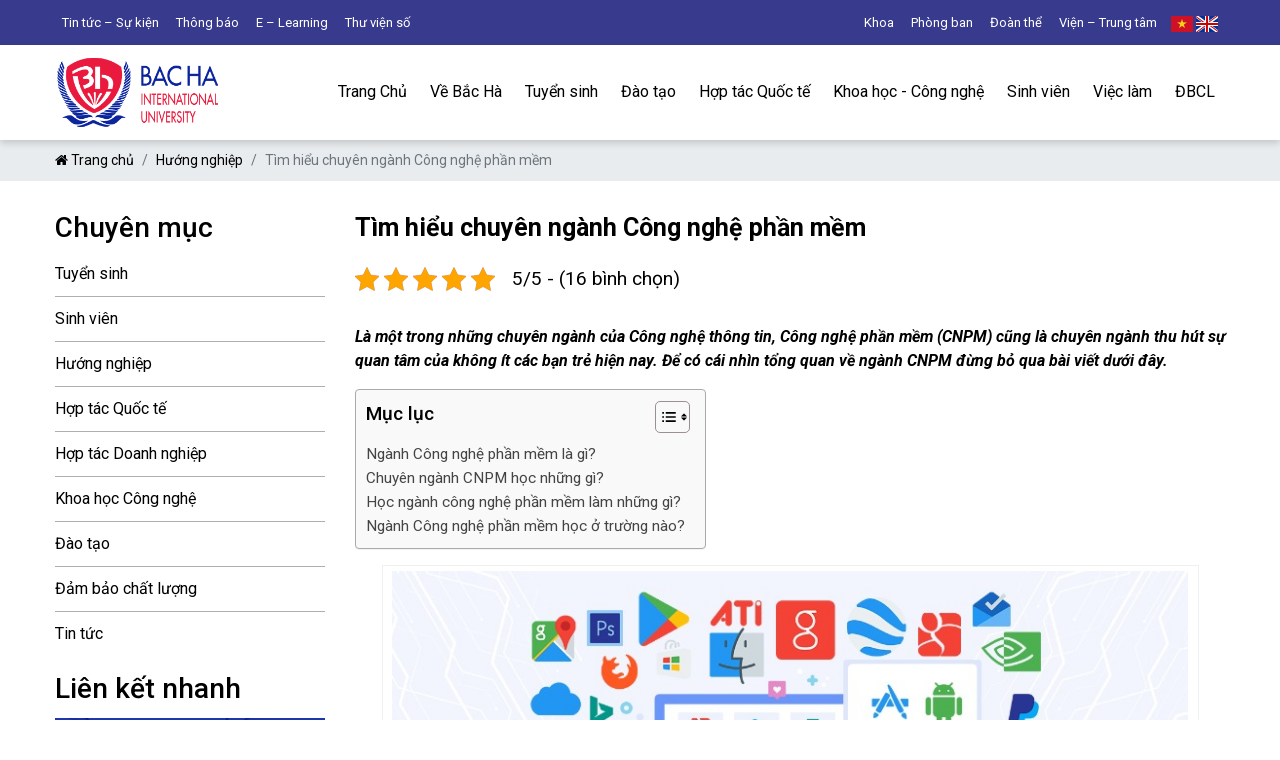

--- FILE ---
content_type: text/html; charset=UTF-8
request_url: https://biu.edu.vn/tim-hieu-chuyen-nganh-cong-nghe-phan-mem/
body_size: 15769
content:
<!doctype html>
<html lang="vi">
<head>
    <!-- Google Tag Manager -->
<script>(function(w,d,s,l,i){w[l]=w[l]||[];w[l].push({'gtm.start':
new Date().getTime(),event:'gtm.js'});var f=d.getElementsByTagName(s)[0],
j=d.createElement(s),dl=l!='dataLayer'?'&l='+l:'';j.async=true;j.src=
'https://www.googletagmanager.com/gtm.js?id='+i+dl;f.parentNode.insertBefore(j,f);
})(window,document,'script','dataLayer','GTM-WMF52WS');</script>
<!-- End Google Tag Manager -->

<!-- Meta Pixel Code -->
<script>
!function(f,b,e,v,n,t,s)
{if(f.fbq)return;n=f.fbq=function(){n.callMethod?
n.callMethod.apply(n,arguments):n.queue.push(arguments)};
if(!f._fbq)f._fbq=n;n.push=n;n.loaded=!0;n.version='2.0';
n.queue=[];t=b.createElement(e);t.async=!0;
t.src=v;s=b.getElementsByTagName(e)[0];
s.parentNode.insertBefore(t,s)}(window, document,'script',
'https://connect.facebook.net/en_US/fbevents.js');
fbq('init', '3828406404095208');
fbq('track', 'PageView');
</script>
<noscript><img height="1" width="1" style="display:none"
src="https://www.facebook.com/tr?id=3828406404095208&ev=PageView&noscript=1"
/></noscript>
<!-- End Meta Pixel Code -->

<meta name = 'dmca-site-verify' content = 'bkZnUnF5ZTZsMnJCWm40blFKRU1lZz090' />
<link rel="stylesheet" href="https://cdnjs.cloudflare.com/ajax/libs/font-awesome/4.7.0/css/font-awesome.min.css" />
    <meta charset="UTF-8">
    <meta name="viewport" content="width=device-width, initial-scale=1">
    <link rel="profile" href="https://gmpg.org/xfn/11">
    <link href="https://fonts.googleapis.com/css?family=Roboto+Slab&display=swap" rel="stylesheet">
    <link href="https://fonts.googleapis.com/css?family=Google+Sans:100,300,400,500,700,900,100i,300i,400i,500i,700i,900i" rel="stylesheet"/>
    <link rel="icon" type="image/png" href="https://biu.edu.vn/wp-content/uploads/2021/06/favicon-1.png" />
<meta name="facebook-domain-verification" content="uus6submkc5yw4gfib70ues0ch774b" />

    
    <meta name='robots' content='index, follow, max-image-preview:large, max-snippet:-1, max-video-preview:-1' />

	<!-- This site is optimized with the Yoast SEO plugin v20.6 - https://yoast.com/wordpress/plugins/seo/ -->
	<title>Tìm hiểu chuyên ngành Công nghệ phần mềm trong năm 2022</title>
	<meta name="description" content="Là một trong những chuyên ngành của Công nghệ thông tin, Công nghệ phần mềm cũng là chuyên ngành thu hút sự quan tâm của không ít các bạn trẻ hiện nay" />
	<link rel="canonical" href="https://biu.edu.vn/tim-hieu-chuyen-nganh-cong-nghe-phan-mem/" />
	<meta property="og:locale" content="vi_VN" />
	<meta property="og:type" content="article" />
	<meta property="og:title" content="Tìm hiểu chuyên ngành Công nghệ phần mềm trong năm 2022" />
	<meta property="og:description" content="Là một trong những chuyên ngành của Công nghệ thông tin, Công nghệ phần mềm cũng là chuyên ngành thu hút sự quan tâm của không ít các bạn trẻ hiện nay" />
	<meta property="og:url" content="https://biu.edu.vn/tim-hieu-chuyen-nganh-cong-nghe-phan-mem/" />
	<meta property="og:site_name" content="Đại học Quốc tế Bắc Hà" />
	<meta property="article:publisher" content="https://www.facebook.com/quoctebacha" />
	<meta property="article:published_time" content="2022-02-17T04:07:07+00:00" />
	<meta property="article:modified_time" content="2024-12-09T05:48:52+00:00" />
	<meta property="og:image" content="https://biu.edu.vn/wp-content/uploads/2022/02/Tìm-hiểu-ngành-Công-nghệ-phần-mềm.jpg" />
	<meta property="og:image:width" content="1200" />
	<meta property="og:image:height" content="628" />
	<meta property="og:image:type" content="image/jpeg" />
	<meta name="author" content="Hà Bắc" />
	<meta name="twitter:card" content="summary_large_image" />
	<meta name="twitter:label1" content="Được viết bởi" />
	<meta name="twitter:data1" content="Hà Bắc" />
	<meta name="twitter:label2" content="Ước tính thời gian đọc" />
	<meta name="twitter:data2" content="6 phút" />
	<!-- / Yoast SEO plugin. -->


<link rel='dns-prefetch' href='//cdnjs.cloudflare.com' />
<link rel='dns-prefetch' href='//unpkg.com' />
<link rel='dns-prefetch' href='//fonts.googleapis.com' />
<link rel="alternate" type="application/rss+xml" title="Dòng thông tin Đại học Quốc tế Bắc Hà &raquo;" href="https://biu.edu.vn/feed/" />
<link rel="alternate" type="application/rss+xml" title="Dòng phản hồi Đại học Quốc tế Bắc Hà &raquo;" href="https://biu.edu.vn/comments/feed/" />
<link rel="alternate" type="application/rss+xml" title="Đại học Quốc tế Bắc Hà &raquo; Tìm hiểu chuyên ngành Công nghệ phần mềm Dòng phản hồi" href="https://biu.edu.vn/tim-hieu-chuyen-nganh-cong-nghe-phan-mem/feed/" />
<script type="text/javascript">
window._wpemojiSettings = {"baseUrl":"https:\/\/s.w.org\/images\/core\/emoji\/14.0.0\/72x72\/","ext":".png","svgUrl":"https:\/\/s.w.org\/images\/core\/emoji\/14.0.0\/svg\/","svgExt":".svg","source":{"concatemoji":"https:\/\/biu.edu.vn\/wp-includes\/js\/wp-emoji-release.min.js?ver=6.2.6"}};
/*! This file is auto-generated */
!function(e,a,t){var n,r,o,i=a.createElement("canvas"),p=i.getContext&&i.getContext("2d");function s(e,t){p.clearRect(0,0,i.width,i.height),p.fillText(e,0,0);e=i.toDataURL();return p.clearRect(0,0,i.width,i.height),p.fillText(t,0,0),e===i.toDataURL()}function c(e){var t=a.createElement("script");t.src=e,t.defer=t.type="text/javascript",a.getElementsByTagName("head")[0].appendChild(t)}for(o=Array("flag","emoji"),t.supports={everything:!0,everythingExceptFlag:!0},r=0;r<o.length;r++)t.supports[o[r]]=function(e){if(p&&p.fillText)switch(p.textBaseline="top",p.font="600 32px Arial",e){case"flag":return s("\ud83c\udff3\ufe0f\u200d\u26a7\ufe0f","\ud83c\udff3\ufe0f\u200b\u26a7\ufe0f")?!1:!s("\ud83c\uddfa\ud83c\uddf3","\ud83c\uddfa\u200b\ud83c\uddf3")&&!s("\ud83c\udff4\udb40\udc67\udb40\udc62\udb40\udc65\udb40\udc6e\udb40\udc67\udb40\udc7f","\ud83c\udff4\u200b\udb40\udc67\u200b\udb40\udc62\u200b\udb40\udc65\u200b\udb40\udc6e\u200b\udb40\udc67\u200b\udb40\udc7f");case"emoji":return!s("\ud83e\udef1\ud83c\udffb\u200d\ud83e\udef2\ud83c\udfff","\ud83e\udef1\ud83c\udffb\u200b\ud83e\udef2\ud83c\udfff")}return!1}(o[r]),t.supports.everything=t.supports.everything&&t.supports[o[r]],"flag"!==o[r]&&(t.supports.everythingExceptFlag=t.supports.everythingExceptFlag&&t.supports[o[r]]);t.supports.everythingExceptFlag=t.supports.everythingExceptFlag&&!t.supports.flag,t.DOMReady=!1,t.readyCallback=function(){t.DOMReady=!0},t.supports.everything||(n=function(){t.readyCallback()},a.addEventListener?(a.addEventListener("DOMContentLoaded",n,!1),e.addEventListener("load",n,!1)):(e.attachEvent("onload",n),a.attachEvent("onreadystatechange",function(){"complete"===a.readyState&&t.readyCallback()})),(e=t.source||{}).concatemoji?c(e.concatemoji):e.wpemoji&&e.twemoji&&(c(e.twemoji),c(e.wpemoji)))}(window,document,window._wpemojiSettings);
</script>
<style type="text/css">
img.wp-smiley,
img.emoji {
	display: inline !important;
	border: none !important;
	box-shadow: none !important;
	height: 1em !important;
	width: 1em !important;
	margin: 0 0.07em !important;
	vertical-align: -0.1em !important;
	background: none !important;
	padding: 0 !important;
}
</style>
	<link rel='stylesheet' id='wp-block-library-css' href='https://biu.edu.vn/wp-includes/css/dist/block-library/style.min.css?ver=6.2.6' type='text/css' media='all' />
<link rel='stylesheet' id='classic-theme-styles-css' href='https://biu.edu.vn/wp-includes/css/classic-themes.min.css?ver=6.2.6' type='text/css' media='all' />
<style id='global-styles-inline-css' type='text/css'>
body{--wp--preset--color--black: #000000;--wp--preset--color--cyan-bluish-gray: #abb8c3;--wp--preset--color--white: #ffffff;--wp--preset--color--pale-pink: #f78da7;--wp--preset--color--vivid-red: #cf2e2e;--wp--preset--color--luminous-vivid-orange: #ff6900;--wp--preset--color--luminous-vivid-amber: #fcb900;--wp--preset--color--light-green-cyan: #7bdcb5;--wp--preset--color--vivid-green-cyan: #00d084;--wp--preset--color--pale-cyan-blue: #8ed1fc;--wp--preset--color--vivid-cyan-blue: #0693e3;--wp--preset--color--vivid-purple: #9b51e0;--wp--preset--gradient--vivid-cyan-blue-to-vivid-purple: linear-gradient(135deg,rgba(6,147,227,1) 0%,rgb(155,81,224) 100%);--wp--preset--gradient--light-green-cyan-to-vivid-green-cyan: linear-gradient(135deg,rgb(122,220,180) 0%,rgb(0,208,130) 100%);--wp--preset--gradient--luminous-vivid-amber-to-luminous-vivid-orange: linear-gradient(135deg,rgba(252,185,0,1) 0%,rgba(255,105,0,1) 100%);--wp--preset--gradient--luminous-vivid-orange-to-vivid-red: linear-gradient(135deg,rgba(255,105,0,1) 0%,rgb(207,46,46) 100%);--wp--preset--gradient--very-light-gray-to-cyan-bluish-gray: linear-gradient(135deg,rgb(238,238,238) 0%,rgb(169,184,195) 100%);--wp--preset--gradient--cool-to-warm-spectrum: linear-gradient(135deg,rgb(74,234,220) 0%,rgb(151,120,209) 20%,rgb(207,42,186) 40%,rgb(238,44,130) 60%,rgb(251,105,98) 80%,rgb(254,248,76) 100%);--wp--preset--gradient--blush-light-purple: linear-gradient(135deg,rgb(255,206,236) 0%,rgb(152,150,240) 100%);--wp--preset--gradient--blush-bordeaux: linear-gradient(135deg,rgb(254,205,165) 0%,rgb(254,45,45) 50%,rgb(107,0,62) 100%);--wp--preset--gradient--luminous-dusk: linear-gradient(135deg,rgb(255,203,112) 0%,rgb(199,81,192) 50%,rgb(65,88,208) 100%);--wp--preset--gradient--pale-ocean: linear-gradient(135deg,rgb(255,245,203) 0%,rgb(182,227,212) 50%,rgb(51,167,181) 100%);--wp--preset--gradient--electric-grass: linear-gradient(135deg,rgb(202,248,128) 0%,rgb(113,206,126) 100%);--wp--preset--gradient--midnight: linear-gradient(135deg,rgb(2,3,129) 0%,rgb(40,116,252) 100%);--wp--preset--duotone--dark-grayscale: url('#wp-duotone-dark-grayscale');--wp--preset--duotone--grayscale: url('#wp-duotone-grayscale');--wp--preset--duotone--purple-yellow: url('#wp-duotone-purple-yellow');--wp--preset--duotone--blue-red: url('#wp-duotone-blue-red');--wp--preset--duotone--midnight: url('#wp-duotone-midnight');--wp--preset--duotone--magenta-yellow: url('#wp-duotone-magenta-yellow');--wp--preset--duotone--purple-green: url('#wp-duotone-purple-green');--wp--preset--duotone--blue-orange: url('#wp-duotone-blue-orange');--wp--preset--font-size--small: 13px;--wp--preset--font-size--medium: 20px;--wp--preset--font-size--large: 36px;--wp--preset--font-size--x-large: 42px;--wp--preset--spacing--20: 0.44rem;--wp--preset--spacing--30: 0.67rem;--wp--preset--spacing--40: 1rem;--wp--preset--spacing--50: 1.5rem;--wp--preset--spacing--60: 2.25rem;--wp--preset--spacing--70: 3.38rem;--wp--preset--spacing--80: 5.06rem;--wp--preset--shadow--natural: 6px 6px 9px rgba(0, 0, 0, 0.2);--wp--preset--shadow--deep: 12px 12px 50px rgba(0, 0, 0, 0.4);--wp--preset--shadow--sharp: 6px 6px 0px rgba(0, 0, 0, 0.2);--wp--preset--shadow--outlined: 6px 6px 0px -3px rgba(255, 255, 255, 1), 6px 6px rgba(0, 0, 0, 1);--wp--preset--shadow--crisp: 6px 6px 0px rgba(0, 0, 0, 1);}:where(.is-layout-flex){gap: 0.5em;}body .is-layout-flow > .alignleft{float: left;margin-inline-start: 0;margin-inline-end: 2em;}body .is-layout-flow > .alignright{float: right;margin-inline-start: 2em;margin-inline-end: 0;}body .is-layout-flow > .aligncenter{margin-left: auto !important;margin-right: auto !important;}body .is-layout-constrained > .alignleft{float: left;margin-inline-start: 0;margin-inline-end: 2em;}body .is-layout-constrained > .alignright{float: right;margin-inline-start: 2em;margin-inline-end: 0;}body .is-layout-constrained > .aligncenter{margin-left: auto !important;margin-right: auto !important;}body .is-layout-constrained > :where(:not(.alignleft):not(.alignright):not(.alignfull)){max-width: var(--wp--style--global--content-size);margin-left: auto !important;margin-right: auto !important;}body .is-layout-constrained > .alignwide{max-width: var(--wp--style--global--wide-size);}body .is-layout-flex{display: flex;}body .is-layout-flex{flex-wrap: wrap;align-items: center;}body .is-layout-flex > *{margin: 0;}:where(.wp-block-columns.is-layout-flex){gap: 2em;}.has-black-color{color: var(--wp--preset--color--black) !important;}.has-cyan-bluish-gray-color{color: var(--wp--preset--color--cyan-bluish-gray) !important;}.has-white-color{color: var(--wp--preset--color--white) !important;}.has-pale-pink-color{color: var(--wp--preset--color--pale-pink) !important;}.has-vivid-red-color{color: var(--wp--preset--color--vivid-red) !important;}.has-luminous-vivid-orange-color{color: var(--wp--preset--color--luminous-vivid-orange) !important;}.has-luminous-vivid-amber-color{color: var(--wp--preset--color--luminous-vivid-amber) !important;}.has-light-green-cyan-color{color: var(--wp--preset--color--light-green-cyan) !important;}.has-vivid-green-cyan-color{color: var(--wp--preset--color--vivid-green-cyan) !important;}.has-pale-cyan-blue-color{color: var(--wp--preset--color--pale-cyan-blue) !important;}.has-vivid-cyan-blue-color{color: var(--wp--preset--color--vivid-cyan-blue) !important;}.has-vivid-purple-color{color: var(--wp--preset--color--vivid-purple) !important;}.has-black-background-color{background-color: var(--wp--preset--color--black) !important;}.has-cyan-bluish-gray-background-color{background-color: var(--wp--preset--color--cyan-bluish-gray) !important;}.has-white-background-color{background-color: var(--wp--preset--color--white) !important;}.has-pale-pink-background-color{background-color: var(--wp--preset--color--pale-pink) !important;}.has-vivid-red-background-color{background-color: var(--wp--preset--color--vivid-red) !important;}.has-luminous-vivid-orange-background-color{background-color: var(--wp--preset--color--luminous-vivid-orange) !important;}.has-luminous-vivid-amber-background-color{background-color: var(--wp--preset--color--luminous-vivid-amber) !important;}.has-light-green-cyan-background-color{background-color: var(--wp--preset--color--light-green-cyan) !important;}.has-vivid-green-cyan-background-color{background-color: var(--wp--preset--color--vivid-green-cyan) !important;}.has-pale-cyan-blue-background-color{background-color: var(--wp--preset--color--pale-cyan-blue) !important;}.has-vivid-cyan-blue-background-color{background-color: var(--wp--preset--color--vivid-cyan-blue) !important;}.has-vivid-purple-background-color{background-color: var(--wp--preset--color--vivid-purple) !important;}.has-black-border-color{border-color: var(--wp--preset--color--black) !important;}.has-cyan-bluish-gray-border-color{border-color: var(--wp--preset--color--cyan-bluish-gray) !important;}.has-white-border-color{border-color: var(--wp--preset--color--white) !important;}.has-pale-pink-border-color{border-color: var(--wp--preset--color--pale-pink) !important;}.has-vivid-red-border-color{border-color: var(--wp--preset--color--vivid-red) !important;}.has-luminous-vivid-orange-border-color{border-color: var(--wp--preset--color--luminous-vivid-orange) !important;}.has-luminous-vivid-amber-border-color{border-color: var(--wp--preset--color--luminous-vivid-amber) !important;}.has-light-green-cyan-border-color{border-color: var(--wp--preset--color--light-green-cyan) !important;}.has-vivid-green-cyan-border-color{border-color: var(--wp--preset--color--vivid-green-cyan) !important;}.has-pale-cyan-blue-border-color{border-color: var(--wp--preset--color--pale-cyan-blue) !important;}.has-vivid-cyan-blue-border-color{border-color: var(--wp--preset--color--vivid-cyan-blue) !important;}.has-vivid-purple-border-color{border-color: var(--wp--preset--color--vivid-purple) !important;}.has-vivid-cyan-blue-to-vivid-purple-gradient-background{background: var(--wp--preset--gradient--vivid-cyan-blue-to-vivid-purple) !important;}.has-light-green-cyan-to-vivid-green-cyan-gradient-background{background: var(--wp--preset--gradient--light-green-cyan-to-vivid-green-cyan) !important;}.has-luminous-vivid-amber-to-luminous-vivid-orange-gradient-background{background: var(--wp--preset--gradient--luminous-vivid-amber-to-luminous-vivid-orange) !important;}.has-luminous-vivid-orange-to-vivid-red-gradient-background{background: var(--wp--preset--gradient--luminous-vivid-orange-to-vivid-red) !important;}.has-very-light-gray-to-cyan-bluish-gray-gradient-background{background: var(--wp--preset--gradient--very-light-gray-to-cyan-bluish-gray) !important;}.has-cool-to-warm-spectrum-gradient-background{background: var(--wp--preset--gradient--cool-to-warm-spectrum) !important;}.has-blush-light-purple-gradient-background{background: var(--wp--preset--gradient--blush-light-purple) !important;}.has-blush-bordeaux-gradient-background{background: var(--wp--preset--gradient--blush-bordeaux) !important;}.has-luminous-dusk-gradient-background{background: var(--wp--preset--gradient--luminous-dusk) !important;}.has-pale-ocean-gradient-background{background: var(--wp--preset--gradient--pale-ocean) !important;}.has-electric-grass-gradient-background{background: var(--wp--preset--gradient--electric-grass) !important;}.has-midnight-gradient-background{background: var(--wp--preset--gradient--midnight) !important;}.has-small-font-size{font-size: var(--wp--preset--font-size--small) !important;}.has-medium-font-size{font-size: var(--wp--preset--font-size--medium) !important;}.has-large-font-size{font-size: var(--wp--preset--font-size--large) !important;}.has-x-large-font-size{font-size: var(--wp--preset--font-size--x-large) !important;}
.wp-block-navigation a:where(:not(.wp-element-button)){color: inherit;}
:where(.wp-block-columns.is-layout-flex){gap: 2em;}
.wp-block-pullquote{font-size: 1.5em;line-height: 1.6;}
</style>
<link rel='stylesheet' id='contact-form-7-css' href='https://biu.edu.vn/wp-content/plugins/contact-form-7/includes/css/styles.css?ver=5.7.6' type='text/css' media='all' />
<link rel='stylesheet' id='kk-star-ratings-css' href='https://biu.edu.vn/wp-content/plugins/kk-star-ratings/src/core/public/css/kk-star-ratings.min.css?ver=5.4.1' type='text/css' media='all' />
<link rel='stylesheet' id='ez-toc-css' href='https://biu.edu.vn/wp-content/plugins/easy-table-of-contents/assets/css/screen.min.css?ver=6.2.6' type='text/css' media='all' />
<style id='ez-toc-inline-css' type='text/css'>
div#ez-toc-container p.ez-toc-title {font-size: 120%;}div#ez-toc-container p.ez-toc-title {font-weight: 500;}div#ez-toc-container ul li {font-size: 95%;}div#ez-toc-container nav ul ul li ul li {font-size: 90%!important;}
</style>
<link rel='stylesheet' id='bootstrap-style-css' href='https://biu.edu.vn/wp-content/themes/duhoc_1/assets/node_modules/bootstrap/dist/css/bootstrap.min.css?ver=6.2.6' type='text/css' media='all' />
<link rel='stylesheet' id='font-awesome-style1-css' href='https://fonts.googleapis.com/css?family=Raleway%3A100i%2C200%2C200i%2C300%2C300i%2C400%2C400i%2C500%2C500i%2C600%2C600i%2C700%2C700i%2C800%2C800i&#038;ver=6.2.6' type='text/css' media='all' />
<link rel='stylesheet' id='font-awesome-style2-css' href='https://fonts.googleapis.com/css?family=Open+Sans%3A300i%2C400%2C400i%2C600%2C600i%2C700%2C700i%2C800&#038;ver=6.2.6' type='text/css' media='all' />
<link rel='stylesheet' id='font-awesome-style3-css' href='https://unpkg.com/aos@2.3.1/dist/aos.css?ver=6.2.6' type='text/css' media='all' />
<link rel='stylesheet' id='carousel-style-css' href='https://biu.edu.vn/wp-content/themes/duhoc_1/assets/node_modules/owl.carousel/dist/assets/owl.carousel.min.css?ver=6.2.6' type='text/css' media='all' />
<link rel='stylesheet' id='theme-style-css' href='https://biu.edu.vn/wp-content/themes/duhoc_1/assets/node_modules/owl.carousel/dist/assets/owl.theme.default.min.css?ver=6.2.6' type='text/css' media='all' />
<link rel='stylesheet' id='fancybox-css' href='https://cdnjs.cloudflare.com/ajax/libs/fancybox/3.5.7/jquery.fancybox.min.css?ver=6.2.6' type='text/css' media='all' />
<link rel='stylesheet' id='animate-style-css' href='https://biu.edu.vn/wp-content/themes/duhoc_1/assets/css/style.css?ver=6.2.6' type='text/css' media='all' />
<link rel='stylesheet' id='theme-style1-css' href='https://biu.edu.vn/wp-content/themes/duhoc_1/style.css?ver=6.2.6' type='text/css' media='all' />
<link rel="https://api.w.org/" href="https://biu.edu.vn/wp-json/" /><link rel="alternate" type="application/json" href="https://biu.edu.vn/wp-json/wp/v2/posts/2605" /><link rel="EditURI" type="application/rsd+xml" title="RSD" href="https://biu.edu.vn/xmlrpc.php?rsd" />
<link rel="wlwmanifest" type="application/wlwmanifest+xml" href="https://biu.edu.vn/wp-includes/wlwmanifest.xml" />
<meta name="generator" content="WordPress 6.2.6" />
<link rel='shortlink' href='https://biu.edu.vn/?p=2605' />
<link rel="alternate" type="application/json+oembed" href="https://biu.edu.vn/wp-json/oembed/1.0/embed?url=https%3A%2F%2Fbiu.edu.vn%2Ftim-hieu-chuyen-nganh-cong-nghe-phan-mem%2F" />
<link rel="alternate" type="text/xml+oembed" href="https://biu.edu.vn/wp-json/oembed/1.0/embed?url=https%3A%2F%2Fbiu.edu.vn%2Ftim-hieu-chuyen-nganh-cong-nghe-phan-mem%2F&#038;format=xml" />
<meta name="framework" content="Redux 4.1.21" /><script type="application/ld+json">{
    "@context": "https://schema.org/",
    "@type": "CreativeWorkSeries",
    "name": "Tìm hiểu chuyên ngành Công nghệ phần mềm",
    "aggregateRating": {
        "@type": "AggregateRating",
        "ratingValue": "5",
        "bestRating": "5",
        "ratingCount": "16"
    }
}</script>

<!-- This site is optimized with the Schema plugin v1.7.9.5 - https://schema.press -->
<script type="application/ld+json">{"@context":"https:\/\/schema.org\/","@type":"BlogPosting","mainEntityOfPage":{"@type":"WebPage","@id":"https:\/\/biu.edu.vn\/tim-hieu-chuyen-nganh-cong-nghe-phan-mem\/"},"url":"https:\/\/biu.edu.vn\/tim-hieu-chuyen-nganh-cong-nghe-phan-mem\/","headline":"Tìm hiểu chuyên ngành Công nghệ phần mềm","datePublished":"2022-02-17T11:07:07+07:00","dateModified":"2024-12-09T12:48:52+07:00","publisher":{"@type":"Organization","@id":"https:\/\/biu.edu.vn\/#organization","name":"Đại học Quốc tế Bắc Hà","logo":{"@type":"ImageObject","url":"","width":600,"height":60}},"image":{"@type":"ImageObject","url":"https:\/\/biu.edu.vn\/wp-content\/uploads\/2022\/02\/Tìm-hiểu-ngành-Công-nghệ-phần-mềm.jpg","width":1200,"height":628},"articleSection":"Hướng nghiệp","description":"Là một trong những chuyên ngành của Công nghệ thông tin, Công nghệ phần mềm (CNPM) cũng là chuyên ngành thu hút sự quan tâm của không ít các bạn trẻ hiện nay. Để có cái nhìn tổng quan về ngành CNPM đừng bỏ qua bài viết dưới đây.","author":{"@type":"Person","name":"Hà Bắc","url":"https:\/\/biu.edu.vn\/author\/bacha\/","image":{"@type":"ImageObject","url":"https:\/\/secure.gravatar.com\/avatar\/da18211fb0cfad5a6eb22465e4c7e782?s=96&d=mm&r=g","height":96,"width":96}}}</script>

<style></style></head>

<body class="post-template-default single single-post postid-2605 single-format-standard">
    <!-- Google Tag Manager (noscript) -->
<noscript><iframe src="https://www.googletagmanager.com/ns.html?id=GTM-WMF52WS"
height="0" width="0" style="display:none;visibility:hidden"></iframe></noscript>
<!-- End Google Tag Manager (noscript) -->
    <div class="click_out">
    </div>
    <!--menu mobile -->
    <div id="menu-mobile" class="hidden-md hidden-lg">
        <div class="nav_mobile">
            <div class="logo_sidebar">
                               <div class="menu_primary">
                            <ul>
                                <li class="li"> <a href="/" > Trang Chủ </a> 
                                </li></ul></div>
                <i class="fa fa-times click_bg" aria-hidden="true" onclick="closeNav()"></i>
            </div>
            <ul id="menu-menu-primary" class=""><li id="menu-item-2104" class="menu-item menu-item-type-custom menu-item-object-custom menu-item-2104"><a href="#">Về Bắc Hà</a></li>
<li id="menu-item-3966" class="menu-item menu-item-type-custom menu-item-object-custom menu-item-has-children menu-item-3966"><a href="https://biu.edu.vn/danh-muc/tuyen-sinh/">Tuyển sinh</a>
<ul class="sub-menu">
	<li id="menu-item-3967" class="menu-item menu-item-type-custom menu-item-object-custom menu-item-3967"><a rel="nofollow" href="https://biu.edu.vn/de-an-tuyen-sinh-dai-hoc-nam-2023/">Đề án tuyển sinh Đại học 2025</a></li>
	<li id="menu-item-3970" class="menu-item menu-item-type-custom menu-item-object-custom menu-item-3970"><a rel="nofollow" href="https://drive.google.com/file/d/1qChsIwVTkOl-qPaRqJqQaKSYSGhnM3F8/view">Mẫu phiếu đăng ký</a></li>
	<li id="menu-item-4563" class="menu-item menu-item-type-custom menu-item-object-custom menu-item-4563"><a href="https://biu.edu.vn/tai-sao-chon-dai-hoc-quoc-te-bac-ha/">Tại sao chọn BHIU</a></li>
	<li id="menu-item-4561" class="menu-item menu-item-type-custom menu-item-object-custom menu-item-4561"><a href="#">Học bổng &#8211; Học phí</a></li>
	<li id="menu-item-4562" class="menu-item menu-item-type-custom menu-item-object-custom menu-item-4562"><a href="https://biu.edu.vn/hoi-dap-tuyen-sinh/">Hỏi đáp</a></li>
</ul>
</li>
<li id="menu-item-1766" class="menu-item menu-item-type-post_type_archive menu-item-object-nganh menu-item-has-children menu-item-1766"><a href="https://biu.edu.vn/nganh/">Đào tạo</a>
<ul class="sub-menu">
	<li id="menu-item-1822" class="menu-item menu-item-type-post_type menu-item-object-nganh menu-item-1822"><a href="https://biu.edu.vn/nganh/quan-tri-kinh-doanh/">Quản trị kinh doanh</a></li>
	<li id="menu-item-1823" class="menu-item menu-item-type-post_type menu-item-object-nganh menu-item-1823"><a href="https://biu.edu.vn/nganh/tai-chinh-ngan-hang/">Tài chính – Ngân hàng</a></li>
	<li id="menu-item-1817" class="menu-item menu-item-type-post_type menu-item-object-nganh menu-item-1817"><a href="https://biu.edu.vn/nganh/ke-toan/">Kế toán</a></li>
	<li id="menu-item-1816" class="menu-item menu-item-type-post_type menu-item-object-nganh menu-item-1816"><a href="https://biu.edu.vn/nganh/cong-nghe-thong-tin/">Ngành Công nghệ thông tin</a></li>
	<li id="menu-item-1820" class="menu-item menu-item-type-post_type menu-item-object-nganh menu-item-1820"><a href="https://biu.edu.vn/nganh/ky-thuat-dien-tu-vien-thong/">Kỹ thuật Điện tử – Viễn thông</a></li>
	<li id="menu-item-1818" class="menu-item menu-item-type-post_type menu-item-object-nganh menu-item-1818"><a href="https://biu.edu.vn/nganh/kinh-te-xay-dung/">Kinh tế xây dựng</a></li>
	<li id="menu-item-1819" class="menu-item menu-item-type-post_type menu-item-object-nganh menu-item-1819"><a href="https://biu.edu.vn/nganh/ky-thuat-cong-trinh-xay-dung/">Kỹ thuật xây dựng</a></li>
	<li id="menu-item-1821" class="menu-item menu-item-type-post_type menu-item-object-nganh menu-item-1821"><a href="https://biu.edu.vn/nganh/ky-thuat-xay-dung-cong-trinh-giao-thong/">Kỹ thuật xây dựng công trình giao thông</a></li>
</ul>
</li>
<li id="menu-item-2105" class="menu-item menu-item-type-taxonomy menu-item-object-category menu-item-2105"><a href="https://biu.edu.vn/danh-muc/hop-tac-quoc-te/">Hợp tác Quốc tế</a></li>
<li id="menu-item-2106" class="menu-item menu-item-type-taxonomy menu-item-object-category menu-item-2106"><a href="https://biu.edu.vn/danh-muc/khoa-hoc-cong-nghe/">Khoa học Công nghệ</a></li>
<li id="menu-item-1572" class="menu-item menu-item-type-taxonomy menu-item-object-category menu-item-has-children menu-item-1572"><a href="https://biu.edu.vn/danh-muc/tin-tuc/">Sinh viên</a>
<ul class="sub-menu">
	<li id="menu-item-1824" class="menu-item menu-item-type-taxonomy menu-item-object-category menu-item-1824"><a href="https://biu.edu.vn/danh-muc/sinh-vien/cau-lac-bo-sinh-vien/">Câu lạc bộ Sinh viên</a></li>
	<li id="menu-item-1825" class="menu-item menu-item-type-taxonomy menu-item-object-category menu-item-1825"><a href="https://biu.edu.vn/danh-muc/sinh-vien/cuu-sinh-vien/">Cựu sinh viên</a></li>
	<li id="menu-item-1826" class="menu-item menu-item-type-taxonomy menu-item-object-category menu-item-1826"><a href="https://biu.edu.vn/danh-muc/sinh-vien/doan-thanh-nien/">Đoàn thanh niên</a></li>
</ul>
</li>
<li id="menu-item-5142" class="menu-item menu-item-type-taxonomy menu-item-object-category menu-item-5142"><a href="https://biu.edu.vn/danh-muc/dao-tao/mau-van-ban/">Mẫu văn bản</a></li>
<li id="menu-item-4004" class="menu-item menu-item-type-custom menu-item-object-custom menu-item-4004"><a rel="nofollow" href="https://biu.edu.vn/lien-he/">Liên hệ</a></li>
</ul>        </div>
    </div>
   
    <!--end menu mobile -->

    <div class="top d-none d-lg-block">
        <div class="container">
            <div class="row">
                <div class="col-md-6">
                    <ul id="menu-menu-left" class="left"><li id="menu-item-2093" class="menu-item menu-item-type-taxonomy menu-item-object-category menu-item-2093"><a href="https://biu.edu.vn/danh-muc/tin-tuc/">Tin tức &#8211; Sự kiện</a></li>
<li id="menu-item-2094" class="menu-item menu-item-type-taxonomy menu-item-object-category menu-item-2094"><a href="https://biu.edu.vn/danh-muc/thong-bao/">Thông báo</a></li>
<li id="menu-item-2095" class="menu-item menu-item-type-custom menu-item-object-custom menu-item-2095"><a href="https://sinhvien.biu.edu.vn">E &#8211; Learning</a></li>
<li id="menu-item-2096" class="menu-item menu-item-type-custom menu-item-object-custom menu-item-2096"><a href="https://sinhvien.biu.edu.vn">Thư viện số</a></li>
</ul>                </div>

                <div class="col-md-6">
                    <ul class="right">
                        <li class="d-none d-lg-inline-block"> 
                            <a href="#"> <img src="https://biu.edu.vn/wp-content/themes/duhoc_1/assets/images/vi.png" class="img-fluid" /> </a> 
                            <a href="#"> <img src="https://biu.edu.vn/wp-content/themes/duhoc_1/assets/images/en.png" class="img-fluid" /> </a>
                        </li>
                    </ul>
                    <ul id="menu-menu-right" class="right"><li id="menu-item-2097" class="menu-item menu-item-type-custom menu-item-object-custom menu-item-has-children menu-item-2097"><a href="#">Khoa</a>
<ul class="sub-menu">
	<li id="menu-item-2110" class="menu-item menu-item-type-post_type menu-item-object-page menu-item-2110"><a href="https://biu.edu.vn/khoa-cong-nghe-thong-tin/">Khoa Công nghệ thông tin</a></li>
	<li id="menu-item-2111" class="menu-item menu-item-type-post_type menu-item-object-page menu-item-2111"><a href="https://biu.edu.vn/khoa-ke-toan/">Khoa Kế toán</a></li>
	<li id="menu-item-2112" class="menu-item menu-item-type-post_type menu-item-object-page menu-item-2112"><a href="https://biu.edu.vn/khoa-kinh-te-xay-dung/">Khoa Kinh tế Xây dựng</a></li>
	<li id="menu-item-2113" class="menu-item menu-item-type-post_type menu-item-object-page menu-item-2113"><a href="https://biu.edu.vn/khoa-ky-thuat-xay-dung/">Khoa Kỹ thuật Xây dựng</a></li>
	<li id="menu-item-2114" class="menu-item menu-item-type-post_type menu-item-object-page menu-item-2114"><a href="https://biu.edu.vn/khoa-ky-thuat-dien-tu-vien-thong/">Khoa Kỹ thuật Điện tử – Viễn thông</a></li>
	<li id="menu-item-2115" class="menu-item menu-item-type-post_type menu-item-object-page menu-item-2115"><a href="https://biu.edu.vn/khoa-ky-thuat-xay-dung-cong-trinh-giao-thong/">Khoa Kỹ thuật Xây dựng công trình giao thông</a></li>
	<li id="menu-item-2116" class="menu-item menu-item-type-post_type menu-item-object-page menu-item-2116"><a href="https://biu.edu.vn/khoa-quan-tri-kinh-doanh/">Khoa Quản trị kinh doanh</a></li>
	<li id="menu-item-2117" class="menu-item menu-item-type-post_type menu-item-object-page menu-item-2117"><a href="https://biu.edu.vn/khoa-tai-chinh-ngan-hang/">Khoa Tài chính – Ngân hàng</a></li>
</ul>
</li>
<li id="menu-item-2098" class="menu-item menu-item-type-custom menu-item-object-custom menu-item-has-children menu-item-2098"><a href="#">Phòng ban</a>
<ul class="sub-menu">
	<li id="menu-item-2288" class="menu-item menu-item-type-post_type menu-item-object-page menu-item-2288"><a href="https://biu.edu.vn/phong-cong-tac-sinh-vien/">Phòng Công tác sinh viên</a></li>
	<li id="menu-item-2289" class="menu-item menu-item-type-post_type menu-item-object-page menu-item-2289"><a href="https://biu.edu.vn/phong-dao-tao/">Phòng Đào tạo</a></li>
	<li id="menu-item-2290" class="menu-item menu-item-type-post_type menu-item-object-page menu-item-2290"><a href="https://biu.edu.vn/phong-hop-tac-quoc-te/">Phòng Hợp tác Quốc tế</a></li>
	<li id="menu-item-2291" class="menu-item menu-item-type-post_type menu-item-object-page menu-item-2291"><a href="https://biu.edu.vn/phong-khao-thi-va-dbcl/">Phòng Khảo thí và DBCL</a></li>
	<li id="menu-item-2292" class="menu-item menu-item-type-post_type menu-item-object-page menu-item-2292"><a href="https://biu.edu.vn/phong-tai-chinh-ke-toan/">Phòng Tài chính Kế toán</a></li>
	<li id="menu-item-2293" class="menu-item menu-item-type-post_type menu-item-object-page menu-item-2293"><a href="https://biu.edu.vn/phong-to-chuc-hanh-chinh/">Phòng Tổ chức Hành chính</a></li>
</ul>
</li>
<li id="menu-item-2099" class="menu-item menu-item-type-custom menu-item-object-custom menu-item-has-children menu-item-2099"><a href="#">Đoàn thể</a>
<ul class="sub-menu">
	<li id="menu-item-2294" class="menu-item menu-item-type-taxonomy menu-item-object-category menu-item-2294"><a href="https://biu.edu.vn/danh-muc/sinh-vien/cuu-sinh-vien/">Cựu sinh viên</a></li>
	<li id="menu-item-2295" class="menu-item menu-item-type-taxonomy menu-item-object-category menu-item-2295"><a href="https://biu.edu.vn/danh-muc/sinh-vien/doan-thanh-nien/">Đoàn thanh niên</a></li>
	<li id="menu-item-2296" class="menu-item menu-item-type-taxonomy menu-item-object-category menu-item-2296"><a href="https://biu.edu.vn/danh-muc/sinh-vien/cau-lac-bo-sinh-vien/">Câu lạc bộ Sinh viên</a></li>
</ul>
</li>
<li id="menu-item-2100" class="menu-item menu-item-type-custom menu-item-object-custom menu-item-2100"><a href="#">Viện &#8211; Trung tâm</a></li>
</ul>                    
                </div>

            </div>

        </div>

    </div>

     <header class="sticky-top">
        <div class="container">
            <div class="row">
                <div class="col-md-2 col-7">
                    <div class="logo">
                        <a href="/">
                            <img class="img-fluid" src="https://biu.edu.vn/wp-content/uploads/2021/06/logo-Bac-Ha-chuan-1.png" alt="Đại học Quốc tế Bắc Hà">
                        </a>
                    </div>
                </div>
                <div class="col-md-10 col-5">
                    
                   
                    <div class="menu_mobile d-block d-lg-none">
                        <div class="open-nav" onclick="openNav()">
                                <i class="fa fa-bars" aria-hidden="true"></i>
                        </div>  
                    </div>
                     <div class="menu d-none d-lg-block">
                        
                        <div class="menu_primary">
                            <ul>
                                <li class="li"> <a href="/" > Trang Chủ </a> 
                                </li>

                                 <li class="li"> <a rel="nofollow" href="/gioi-thieu/" > Về Bắc Hà </a> 
                                    <div class='submenu1'>
                                        <ul> 
                                            <li> <a rel="nofollow" href="/gioi-thieu/"> Giới thiệu</a> </li>
                                            <li> <a href="/gioi-thieu/#pg-gb1752-6035f647a654d-1"> Cơ sở vật chất </a> </li>
                                        </ul>
                                    </div>
                                </li>
                                
                                 <li> <a href="/danh-muc/tuyen-sinh/" > Tuyển sinh  </a> 
                                    <div class='submenu1'>
                                        <ul> 
                                            <li> <a rel="nofollow" href="https://biu.edu.vn/de-an-tuyen-sinh-dai-hoc/">Đề án Tuyển sinh 2025  </a> </li>
                                            <li> <a href="https://biu.edu.vn/tai-sao-chon-dai-hoc-quoc-te-bac-ha/"> Tại sao chọn BacHa University </a> </li>
                                            <li> <a href="https://biu.edu.vn/hoc-phi-truong-dai-hoc-quoc-te-bac-ha/"> Học bổng - Học phí </a> </li>
                                            <li> <a href="https://tuyensinh.biu.edu.vn"> Đăng ký xét tuyển Online  </a> </li>
                                            <li> <a rel="nofollow" href="https://drive.google.com/file/d/1qChsIwVTkOl-qPaRqJqQaKSYSGhnM3F8/view" target="_blank" > Mẫu phiếu đăng ký   </a> </li>
                                            <li> <a href="https://biu.edu.vn/hoi-dap-tuyen-sinh/"> Hỏi đáp </a> </li>

                                        </ul>
                                    </div>
                                </li>

                                <li> <a href="/danh-muc/dao-tao/" > Đào tạo </a> 
                                    <div class='submenu1'>
                                        <ul class="clearfix"> 
                                            <li> <a href="/nganh/quan-tri-kinh-doanh">Đào tạo Đại học </a> </li>
                                            <li> <a href="/dao-tao"> Đào tạo Sau Đại học </a> </li>
                                            <li> <a rel="nofollow" href="https://sinhvien.biu.edu.vn/"> Thông báo </a> </li>
                                            <li> <a rel="nofollow" href="https://sinhvien.biu.edu.vn/"> Thời khóa biểu </a> </li>
                                            <li> <a rel="nofollow" href="https://sinhvien.biu.edu.vn/"> Lịch thi  </a> </li>
                                            <li> <a href="https://biu.edu.vn/danh-muc/mau-van-ban/"> Mẫu văn bản </a> </li>
                                        </ul>
                                        
                                    </div>
                                </li>

                                <li> <a href="/danh-muc/hop-tac-quoc-te/"> Hợp tác Quốc tế  </a> </li>



                                <li> <a href="/danh-muc/khoa-hoc-cong-nghe/"> Khoa học - Công nghệ </a>  </li>
                               
                                <li> <a href="/danh-muc/sinh-vien/" > Sinh viên   </a> 
                                    <div class='submenu1'>
                                        <ul> 
                                            <li> <a href="/danh-muc/sinh-vien/"> Hoạt động phong trào  </a> </li>
                                            <li> <a href="/danh-muc/cau-lac-bo-sinh-vien/"> Câu lạc bộ Sinh viên  </a> </li>
                                            <li> <a href="/danh-muc/doan-thanh-nien/"> Đoàn thanh niên  </a> </li>
                                            <li> <a href="/danh-muc/cuu-sinh-vien/"> Cựu sinh viên   </a> </li>
                                        </ul>
                                    </div>
                                </li>
                                <li> <a href="/danh-muc/viec-lam/"> Việc làm  </a>  </li>
                                <li> <a href="/danh-muc/dam-bao-chat-luong/"> ĐBCL  </a>  </li>
                            </ul>
                        </div>
                       
                    </div>
                </div>

            </div>
        </div>
    </header>

   
	

    <div class="banner_bread">
        <div class="container">
            <ul class="breadcrumb"><li class="breadcrumb-item item-home"><a class="bread-link bread-home" href="https://biu.edu.vn"><i class="fa fa-home"></i> Trang chủ</a></li><li class="breadcrumb-item"><a href="https://biu.edu.vn/danh-muc/huong-nghiep/" rel="category tag">Hướng nghiệp</a></li><li class="breadcrumb-item active">Tìm hiểu chuyên ngành Công nghệ phần mềm</li></ul>        </div>
    </div>
    <!-- end banner_bread -->  
    

    <div class="news_main page_khcn">
        <div class="container">
            <div class="row">
            	<div class="col-md-3">
                    <div class="widget">
                        <h3> Chuyên mục </h3>
                        <ul id="menu-menu-news" class=""><li id="menu-item-2201" class="menu-item menu-item-type-taxonomy menu-item-object-category menu-item-2201"><a href="https://biu.edu.vn/danh-muc/tuyen-sinh/">Tuyển sinh</a></li>
<li id="menu-item-1803" class="menu-item menu-item-type-taxonomy menu-item-object-category menu-item-1803"><a href="https://biu.edu.vn/danh-muc/sinh-vien/">Sinh viên</a></li>
<li id="menu-item-2257" class="menu-item menu-item-type-taxonomy menu-item-object-category current-post-ancestor current-menu-parent current-post-parent menu-item-2257"><a href="https://biu.edu.vn/danh-muc/huong-nghiep/">Hướng nghiệp</a></li>
<li id="menu-item-2127" class="menu-item menu-item-type-taxonomy menu-item-object-category menu-item-2127"><a href="https://biu.edu.vn/danh-muc/hop-tac-quoc-te/">Hợp tác Quốc tế</a></li>
<li id="menu-item-1802" class="menu-item menu-item-type-taxonomy menu-item-object-category menu-item-1802"><a href="https://biu.edu.vn/danh-muc/hop-tac-doanh-nghiep/">Hợp tác Doanh nghiệp</a></li>
<li id="menu-item-2128" class="menu-item menu-item-type-taxonomy menu-item-object-category menu-item-2128"><a href="https://biu.edu.vn/danh-muc/khoa-hoc-cong-nghe/">Khoa học Công nghệ</a></li>
<li id="menu-item-2203" class="menu-item menu-item-type-taxonomy menu-item-object-category menu-item-2203"><a href="https://biu.edu.vn/danh-muc/dao-tao/">Đào tạo</a></li>
<li id="menu-item-2202" class="menu-item menu-item-type-taxonomy menu-item-object-category menu-item-2202"><a href="https://biu.edu.vn/danh-muc/dam-bao-chat-luong/">Đảm bảo chất lượng</a></li>
<li id="menu-item-1805" class="menu-item menu-item-type-taxonomy menu-item-object-category menu-item-1805"><a href="https://biu.edu.vn/danh-muc/tin-tuc/">Tin tức</a></li>
</ul>                    </div>

                    <div class="widget">
                        <div class="lienket">
                                <h3> Liên kết nhanh </h3>
                                <a href="http://sinhvien.biu.edu.vn/"> <img class="img-fluid" src="https://biu.edu.vn/wp-content/themes/duhoc_1/assets/images/sidebar1.png" /> </a>
                                <a href="http://sinhvien.biu.edu.vn/"> <img class="img-fluid" src="https://biu.edu.vn/wp-content/themes/duhoc_1/assets/images/sidebar2.png" /> </a>
                                <a href="http://sinhvien.biu.edu.vn/"> <img class="img-fluid" src="https://biu.edu.vn/wp-content/themes/duhoc_1/assets/images/sidebar3.png" /> </a>
                                <a href="http://sinhvien.biu.edu.vn/"> <img class="img-fluid" src="https://biu.edu.vn/wp-content/themes/duhoc_1/assets/images/sidebar4.png" /> </a>
                                <a href="http://sinhvien.biu.edu.vn/"> <img class="img-fluid" src="https://biu.edu.vn/wp-content/themes/duhoc_1/assets/images/sidebar5.png" /> </a>

                       

                            </div>
                    </div>

                </div>

                <div class="col-md-9 order-first order-md-last">
                    <div class="new_left">
                       		
					
							<article>
								<h1 class="title"> Tìm hiểu chuyên ngành Công nghệ phần mềm </h1>
								

<div class="kk-star-ratings kksr-auto kksr-align-left kksr-valign-top"
    data-payload='{&quot;align&quot;:&quot;left&quot;,&quot;id&quot;:&quot;2605&quot;,&quot;slug&quot;:&quot;default&quot;,&quot;valign&quot;:&quot;top&quot;,&quot;ignore&quot;:&quot;&quot;,&quot;reference&quot;:&quot;auto&quot;,&quot;class&quot;:&quot;&quot;,&quot;count&quot;:&quot;16&quot;,&quot;legendonly&quot;:&quot;&quot;,&quot;readonly&quot;:&quot;&quot;,&quot;score&quot;:&quot;5&quot;,&quot;best&quot;:&quot;5&quot;,&quot;gap&quot;:&quot;5&quot;,&quot;greet&quot;:&quot;Rate this post&quot;,&quot;legend&quot;:&quot;5\/5 - (16 b\u00ecnh ch\u1ecdn)&quot;,&quot;size&quot;:&quot;24&quot;,&quot;width&quot;:&quot;142.5&quot;,&quot;_legend&quot;:&quot;{score}\/{best} - ({count} {votes})&quot;,&quot;font_factor&quot;:&quot;1.25&quot;}'>
            
<div class="kksr-stars">
    
<div class="kksr-stars-inactive">
            <div class="kksr-star" data-star="1" style="padding-right: 5px">
            

<div class="kksr-icon" style="width: 24px; height: 24px;"></div>
        </div>
            <div class="kksr-star" data-star="2" style="padding-right: 5px">
            

<div class="kksr-icon" style="width: 24px; height: 24px;"></div>
        </div>
            <div class="kksr-star" data-star="3" style="padding-right: 5px">
            

<div class="kksr-icon" style="width: 24px; height: 24px;"></div>
        </div>
            <div class="kksr-star" data-star="4" style="padding-right: 5px">
            

<div class="kksr-icon" style="width: 24px; height: 24px;"></div>
        </div>
            <div class="kksr-star" data-star="5" style="padding-right: 5px">
            

<div class="kksr-icon" style="width: 24px; height: 24px;"></div>
        </div>
    </div>
    
<div class="kksr-stars-active" style="width: 142.5px;">
            <div class="kksr-star" style="padding-right: 5px">
            

<div class="kksr-icon" style="width: 24px; height: 24px;"></div>
        </div>
            <div class="kksr-star" style="padding-right: 5px">
            

<div class="kksr-icon" style="width: 24px; height: 24px;"></div>
        </div>
            <div class="kksr-star" style="padding-right: 5px">
            

<div class="kksr-icon" style="width: 24px; height: 24px;"></div>
        </div>
            <div class="kksr-star" style="padding-right: 5px">
            

<div class="kksr-icon" style="width: 24px; height: 24px;"></div>
        </div>
            <div class="kksr-star" style="padding-right: 5px">
            

<div class="kksr-icon" style="width: 24px; height: 24px;"></div>
        </div>
    </div>
</div>
        

<div class="kksr-legend" style="font-size: 19.2px;">
            5/5 - (16 bình chọn)    </div>
</div>
<p><strong><em>Là một trong những chuyên ngành của Công nghệ thông tin, Công nghệ phần mềm (CNPM) cũng là chuyên ngành thu hút sự quan tâm của không ít các bạn trẻ hiện nay. Để có cái nhìn tổng quan về ngành CNPM đừng bỏ qua bài viết dưới đây.</em></strong></p><div id="ez-toc-container" class="ez-toc-v2_0_37 counter-hierarchy ez-toc-counter ez-toc-grey ez-toc-container-direction">
<div class="ez-toc-title-container">
<p class="ez-toc-title">Mục lục</p>
<span class="ez-toc-title-toggle"><a href="#" class="ez-toc-pull-right ez-toc-btn ez-toc-btn-xs ez-toc-btn-default ez-toc-toggle" style="display: none;"><label for="item" aria-label="Table of Content"><span style="display: flex;align-items: center;width: 35px;height: 30px;justify-content: center;"><svg style="fill: #000000;color:#000000" xmlns="http://www.w3.org/2000/svg" class="list-377408" width="20px" height="20px" viewBox="0 0 24 24" fill="none"><path d="M6 6H4v2h2V6zm14 0H8v2h12V6zM4 11h2v2H4v-2zm16 0H8v2h12v-2zM4 16h2v2H4v-2zm16 0H8v2h12v-2z" fill="currentColor"></path></svg><svg style="fill: #000000;color:#000000" class="arrow-unsorted-368013" xmlns="http://www.w3.org/2000/svg" width="10px" height="10px" viewBox="0 0 24 24" version="1.2" baseProfile="tiny"><path d="M18.2 9.3l-6.2-6.3-6.2 6.3c-.2.2-.3.4-.3.7s.1.5.3.7c.2.2.4.3.7.3h11c.3 0 .5-.1.7-.3.2-.2.3-.5.3-.7s-.1-.5-.3-.7zM5.8 14.7l6.2 6.3 6.2-6.3c.2-.2.3-.5.3-.7s-.1-.5-.3-.7c-.2-.2-.4-.3-.7-.3h-11c-.3 0-.5.1-.7.3-.2.2-.3.5-.3.7s.1.5.3.7z"/></svg></span></label><input type="checkbox" id="item"></a></span></div>
<nav><ul class='ez-toc-list ez-toc-list-level-1' ><li class='ez-toc-page-1 ez-toc-heading-level-2'><a class="ez-toc-link ez-toc-heading-1" href="#Nganh_Cong_nghe_phan_mem_la_gi" title="Ngành Công nghệ phần mềm là gì?">Ngành Công nghệ phần mềm là gì?</a></li><li class='ez-toc-page-1 ez-toc-heading-level-2'><a class="ez-toc-link ez-toc-heading-2" href="#Chuyen_nganh_CNPM_hoc_nhung_gi" title="Chuyên ngành CNPM học những gì?">Chuyên ngành CNPM học những gì?</a></li><li class='ez-toc-page-1 ez-toc-heading-level-2'><a class="ez-toc-link ez-toc-heading-3" href="#Hoc_nganh_cong_nghe_phan_mem_lam_nhung_gi" title="Học ngành công nghệ phần mềm làm những gì?">Học ngành công nghệ phần mềm làm những gì?</a></li><li class='ez-toc-page-1 ez-toc-heading-level-2'><a class="ez-toc-link ez-toc-heading-4" href="#Nganh_Cong_nghe_phan_mem_hoc_o_truong_nao" title="Ngành Công nghệ phần mềm học ở trường nào?">Ngành Công nghệ phần mềm học ở trường nào?</a></li></ul></nav></div>

<figure id="attachment_2606" aria-describedby="caption-attachment-2606" style="width: 817px" class="wp-caption aligncenter"><img decoding="async" class="wp-image-2606 size-full" title="Có nên học Công nghệ phần mềm trong năm 2022 không" src="https://biu.edu.vn/wp-content/uploads/2022/02/Có-nên-học-Công-nghệ-phần-mềm-trong-năm-2022-không.jpg" alt="Có nên học Công nghệ phần mềm trong năm 2022 không" width="817" height="350" srcset="https://biu.edu.vn/wp-content/uploads/2022/02/Có-nên-học-Công-nghệ-phần-mềm-trong-năm-2022-không.jpg 817w, https://biu.edu.vn/wp-content/uploads/2022/02/Có-nên-học-Công-nghệ-phần-mềm-trong-năm-2022-không-300x129.jpg 300w, https://biu.edu.vn/wp-content/uploads/2022/02/Có-nên-học-Công-nghệ-phần-mềm-trong-năm-2022-không-768x329.jpg 768w" sizes="(max-width: 817px) 100vw, 817px" /><figcaption id="caption-attachment-2606" class="wp-caption-text">Có nên học Công nghệ phần mềm trong năm 2022 không</figcaption></figure>
<p><span style="font-weight: 400;">Chắc hẳn khá nhiều bạn học sinh nghĩ rằng Công nghệ phần mềm và Công nghệ thông tin là một. Nhưng điều này chỉ đúng một phần vì CNPM chỉ là một trong những chuyên ngành của ngành Công nghệ thông tin. Hãy cùng tìm hiểu chi tiết về ngành Công nghệ phần mềm, ngành này học những gì? Ra trường làm gì?” để hiểu rõ hơn nhé.</span></p>
<h2><span class="ez-toc-section" id="Nganh_Cong_nghe_phan_mem_la_gi"></span><strong>Ngành Công nghệ phần mềm là gì?</strong><span class="ez-toc-section-end"></span></h2>
<figure id="attachment_2615" aria-describedby="caption-attachment-2615" style="width: 1000px" class="wp-caption aligncenter"><img decoding="async" loading="lazy" class="wp-image-2615 size-full" title="Ngành Công nghệ phần mềm là gì" src="https://biu.edu.vn/wp-content/uploads/2022/02/Ngành-Công-nghệ-phần-mềm-là-gì.jpg" alt="Ngành Công nghệ phần mềm là gì" width="1000" height="750" srcset="https://biu.edu.vn/wp-content/uploads/2022/02/Ngành-Công-nghệ-phần-mềm-là-gì.jpg 1000w, https://biu.edu.vn/wp-content/uploads/2022/02/Ngành-Công-nghệ-phần-mềm-là-gì-300x225.jpg 300w, https://biu.edu.vn/wp-content/uploads/2022/02/Ngành-Công-nghệ-phần-mềm-là-gì-768x576.jpg 768w" sizes="(max-width: 1000px) 100vw, 1000px" /><figcaption id="caption-attachment-2615" class="wp-caption-text">Ngành Công nghệ phần mềm là gì</figcaption></figure>
<p><span style="font-weight: 400;">Bạn có thể hình dung các phần mềm hỗ trợ công tác quản lý công việc cho</span><span style="font-weight: 400;"> các lĩnh vực từ kinh tế, giáo dục, y tế cho đến vui chơi, giải trí hoặc các ứng dụng trên điện thoại đều là các sản phẩm của ngành Công nghệ Phần mềm.</span></p>
<p><span style="font-weight: 400;"><a href="https://biu.edu.vn/tim-hieu-chuyen-nganh-cong-nghe-phan-mem/">Công nghệ phần mềm</a> (CNPM) là chuyên ngành nghiên cứu về hệ thống kỹ thuật, phần mềm máy tính, cụ thể ngành học này sẽ tập trung nghiên cứu về các hạ tầng phần mềm, cơ sở dữ liệu cũng như sự phát triển của các ứng dụng và hệ thống. Ngành tập trung vào việc xây dựng các ứng dụng giúp nâng cao hiệu quả hoạt động của các doanh nghiệp và chất lượng đời sống con người.</span></p>
<p><span style="font-weight: 400;">Ngày này chúng ta sử dụng phần mềm mọi lúc mọi nơi từ các ứng dụng văn phòng cơ bản như Microsoft Word, Excel hay Powerpoint đến trình web như Chrome, Cốc cốc, hay Facebook, Google search cũng là 1 dạng của ứng dụng. Kỹ thuật phần mềm là ngành khá rộng, ngoài hướng đi phổ biến như thiết kế chương trình, ứng dụng, website thì lập trình game cũng là 1 hướng khác khá thú vị mà bạn có thể tham khảo</span></p>
<h2><span class="ez-toc-section" id="Chuyen_nganh_CNPM_hoc_nhung_gi"></span><strong>Chuyên ngành CNPM học những gì?</strong><span class="ez-toc-section-end"></span></h2>
<figure id="attachment_2609" aria-describedby="caption-attachment-2609" style="width: 960px" class="wp-caption aligncenter"><img decoding="async" loading="lazy" class="wp-image-2609 size-full" title="Ngành CNPM học những gì" src="https://biu.edu.vn/wp-content/uploads/2022/02/Ngành-CNPM-học-những-gì.jpg" alt="Ngành CNPM học những gì" width="960" height="546" srcset="https://biu.edu.vn/wp-content/uploads/2022/02/Ngành-CNPM-học-những-gì.jpg 960w, https://biu.edu.vn/wp-content/uploads/2022/02/Ngành-CNPM-học-những-gì-300x171.jpg 300w, https://biu.edu.vn/wp-content/uploads/2022/02/Ngành-CNPM-học-những-gì-768x437.jpg 768w" sizes="(max-width: 960px) 100vw, 960px" /><figcaption id="caption-attachment-2609" class="wp-caption-text">Ngành CNPM học những gì</figcaption></figure>
<p><b>Lựa chọn </b><b>chuyên ngành Công nghệ phần mềm</b><b>, bạn sẽ được học các kiến thức từ cơ bản đến chuyên sâu về quá trình sản xuất phần mềm như:</b></p>
<ul>
<li style="font-weight: 400;" aria-level="1"><span style="font-weight: 400;">Kiến thức cơ bản về máy tính, hệ điều hành và các công cụ lập trình, kỹ thuật lập trình.</span></li>
<li style="font-weight: 400;" aria-level="1"><span style="font-weight: 400;">Kỹ năng thiết kế, xây dựng, phát triển dự án phần mềm hoàn chỉnh.</span></li>
<li style="font-weight: 400;" aria-level="1"><span style="font-weight: 400;">Kỹ năng thu thập, phân tích yêu cầu khách hàng và sử dụng các công cụ lập trình sẵn có để xây dựng phần mềm phù hợp yêu cầu.</span></li>
<li style="font-weight: 400;" aria-level="1"><span style="font-weight: 400;">Kiến thức về cách vận hành, bảo trì phần mềm; tổ chức, quản lý đảm bảo chất lượng phần mềm;</span></li>
<li style="font-weight: 400;" aria-level="1"><span style="font-weight: 400;">Tư vấn các vấn đề về giải pháp Công nghệ thông tin cho tổ chức, doanh nghiệp.</span></li>
</ul>
<h2><span class="ez-toc-section" id="Hoc_nganh_cong_nghe_phan_mem_lam_nhung_gi"></span><strong>Học ngành công nghệ phần mềm làm những gì?</strong><span class="ez-toc-section-end"></span></h2>
<figure id="attachment_2608" aria-describedby="caption-attachment-2608" style="width: 1201px" class="wp-caption aligncenter"><img decoding="async" loading="lazy" class="wp-image-2608 size-full" title="Kỹ sư Phần mềm làm những gì" src="https://biu.edu.vn/wp-content/uploads/2022/02/Kỹ-sư-Phần-mềm-làm-những-gì.jpg" alt="Kỹ sư Phần mềm làm những gì" width="1201" height="628" srcset="https://biu.edu.vn/wp-content/uploads/2022/02/Kỹ-sư-Phần-mềm-làm-những-gì.jpg 1201w, https://biu.edu.vn/wp-content/uploads/2022/02/Kỹ-sư-Phần-mềm-làm-những-gì-300x157.jpg 300w, https://biu.edu.vn/wp-content/uploads/2022/02/Kỹ-sư-Phần-mềm-làm-những-gì-1024x535.jpg 1024w, https://biu.edu.vn/wp-content/uploads/2022/02/Kỹ-sư-Phần-mềm-làm-những-gì-768x402.jpg 768w" sizes="(max-width: 1201px) 100vw, 1201px" /><figcaption id="caption-attachment-2608" class="wp-caption-text">Kỹ sư Phần mềm làm những gì</figcaption></figure>
<p><span style="font-weight: 400;">Sau khi tốt nghiệp chuyên ngành CNPM, bạn có thể đảm nhận các công việc sau:</span></p>
<ul>
<li style="font-weight: 400;" aria-level="1"><span style="font-weight: 400;">Chuyên viên tin học: Làm việc trong các cơ quan, doanh nghiệp, trường học, …</span></li>
<li style="font-weight: 400;" aria-level="1"><span style="font-weight: 400;">Lập trình viên: Bạn có thể lựa chọn học nhiều ngôn ngữ khác nhau để theo học như: Java, Net, Swiff, …</span></li>
<li style="font-weight: 400;" aria-level="1"><span style="font-weight: 400;">Thiết kế phần mềm: Đây là công việc đòi hỏi phải hiểu biết sâu về lập trình, server, database, product development đồng thời có khả năng giải quyết vấn đề tốt nhất</span></li>
<li style="font-weight: 400;" aria-level="1"><span style="font-weight: 400;">UX Designer: Đây là vị trí đòi hỏi phải mô tả được phần mềm sau khi tạo ra</span></li>
</ul>
<h2><span class="ez-toc-section" id="Nganh_Cong_nghe_phan_mem_hoc_o_truong_nao"></span><strong>Ngành Công nghệ phần mềm học ở trường nào?</strong><span class="ez-toc-section-end"></span></h2>
<p><span style="font-weight: 400;">Nắm bắt được xu thế cũng như nhu cầu thực tiễn ngày càng đông của các bạn sinh viên đam mê công nghệ. <a href="/"><strong>Đại học Quốc tế Bắc Hà</strong></a> đã trở thành đơn vị đào tạo công nghệ thông tin nói chung, ngành CNPM nói riêng uy tín, chất lượng. </span></p>
<figure id="attachment_2607" aria-describedby="caption-attachment-2607" style="width: 512px" class="wp-caption aligncenter"><img decoding="async" loading="lazy" class="wp-image-2607 size-full" title="Học Công nghệ thông tin tại trường Đại học Quốc tế Bắc hà" src="https://biu.edu.vn/wp-content/uploads/2022/02/Học-Công-nghệ-thông-tin-tại-trường-Đại-học-Quốc-tế-Bắc-hà.jpg" alt="Học Công nghệ thông tin tại trường Đại học Quốc tế Bắc hà" width="512" height="292" srcset="https://biu.edu.vn/wp-content/uploads/2022/02/Học-Công-nghệ-thông-tin-tại-trường-Đại-học-Quốc-tế-Bắc-hà.jpg 512w, https://biu.edu.vn/wp-content/uploads/2022/02/Học-Công-nghệ-thông-tin-tại-trường-Đại-học-Quốc-tế-Bắc-hà-300x171.jpg 300w" sizes="(max-width: 512px) 100vw, 512px" /><figcaption id="caption-attachment-2607" class="wp-caption-text">Học Công nghệ thông tin tại trường Đại học Quốc tế Bắc hà</figcaption></figure>
<p><span style="font-weight: 400;">Trường sở hữu một đội ngũ giảng viên nhiệt tình, giàu kinh nghiệm, chương trình đào tạo bài bản từ đại cương đến chuyên ngành. Đảm bảo sau khi ra trường các bạn thành thạo với nghề. Bên cạnh đó, đầu vào không quá cạnh tranh phù hợp với những bạn có năng lực trung bình, khá đam mê với ngành Công nghệ thông tin này.</span></p>
<p><span style="font-weight: 400;">Công nghệ Phần mềm là một trong những chuyên ngành có cơ hội việc làm ổn định bởi ít bị ảnh hưởng bởi các yếu tố khác trong nền kinh tế. Hơn nữa, công nghệ luôn luôn phát triển và việc chinh phục công nghệ mới để nâng cao hiệu quả hoạt động là điều các doanh nghiệp luôn hướng đến cho nên các chuyên viên CNPM luôn có việc làm rộng mở với mức thu nhập khá hấp dẫn.</span></p>
							</article>
							
							<div class="related">
								<h3> <span>  Bài viết liên quan </span> </h3>
				                <div class="content">
				                        <div class="row">
				                        							     
						                     <div class="col-md-4 col-lg-4 col-xl-4">
        <div class="item">
        	<div class="row">
	    		<div class="col-4 col-lg-12 col-md-12">
		            <a class="thumb" href="https://biu.edu.vn/huong-dan-thi-sinh-ghi-phieu-dang-ky-du-thi-tot-nghiep-thpt-2025/">
		                <img src="https://biu.edu.vn/wp-content/uploads/2025/04/Huong-dan-thi-sinh-ghi-phieu-dang-ky-du-thi-tot-nghiep-THPT-2025.jpg" alt="Hướng dẫn thí sinh ghi phiếu đăng ký dự thi tốt nghiệp THPT 2025" class="img-fluid">
		            </a>
		        </div>
		        <div class="col-8 col-lg-12 col-md-12">
	        		<h4> <a href="https://biu.edu.vn/huong-dan-thi-sinh-ghi-phieu-dang-ky-du-thi-tot-nghiep-thpt-2025/"> Hướng dẫn thí sinh ghi phiếu đăng ký dự thi tốt nghiệp THPT 2025</a>  </h4>
	        	</div>
	        </div>
        </div>
    </div> <div class="col-md-4 col-lg-4 col-xl-4">
        <div class="item">
        	<div class="row">
	    		<div class="col-4 col-lg-12 col-md-12">
		            <a class="thumb" href="https://biu.edu.vn/nhieu-to-hop-xet-tuyen-moi-xuat-hien-trong-mua-tuyen-sinh-2025/">
		                <img src="https://biu.edu.vn/wp-content/uploads/2025/03/nhieu-to-hop-xe-tuyen-moi-3.jpg" alt="Nhiều tổ hợp xét tuyển mới xuất hiện trong mùa tuyển sinh 2025" class="img-fluid">
		            </a>
		        </div>
		        <div class="col-8 col-lg-12 col-md-12">
	        		<h4> <a href="https://biu.edu.vn/nhieu-to-hop-xet-tuyen-moi-xuat-hien-trong-mua-tuyen-sinh-2025/"> Nhiều tổ hợp xét tuyển mới xuất hiện trong mùa tuyển sinh 2025</a>  </h4>
	        	</div>
	        </div>
        </div>
    </div> <div class="col-md-4 col-lg-4 col-xl-4">
        <div class="item">
        	<div class="row">
	    		<div class="col-4 col-lg-12 col-md-12">
		            <a class="thumb" href="https://biu.edu.vn/bo-gddt-bo-xet-tuyen-som-thi-sinh-2k7-can-chuan-bi-gi-cho-ky-tuyen-sinh-2025/">
		                <img src="https://biu.edu.vn/wp-content/uploads/2025/03/BH-Thong-tin-tuyen-sinh-cua-Bo-GDDT-2025.jpg" alt="Bộ GD&#038;ĐT bỏ xét tuyển sớm – Thí sinh 2K7 cần chuẩn bị gì cho kỳ tuyển sinh 2025?" class="img-fluid">
		            </a>
		        </div>
		        <div class="col-8 col-lg-12 col-md-12">
	        		<h4> <a href="https://biu.edu.vn/bo-gddt-bo-xet-tuyen-som-thi-sinh-2k7-can-chuan-bi-gi-cho-ky-tuyen-sinh-2025/"> Bộ GD&#038;ĐT bỏ xét tuyển sớm – Thí sinh 2K7 cần chuẩn bị gì cho kỳ tuyển sinh 2025?</a>  </h4>
	        	</div>
	        </div>
        </div>
    </div> <div class="col-md-4 col-lg-4 col-xl-4">
        <div class="item">
        	<div class="row">
	    		<div class="col-4 col-lg-12 col-md-12">
		            <a class="thumb" href="https://biu.edu.vn/con-gai-co-nen-hoc-tai-chinh-ngan-hang/">
		                <img src="https://biu.edu.vn/wp-content/uploads/2024/12/Con-gai-co-nen-hoc-tai-chinh-ngan-hang.jpg" alt="Con gái có nên học tài chính ngân hàng? Những lợi ích và cơ hội nghề nghiệp" class="img-fluid">
		            </a>
		        </div>
		        <div class="col-8 col-lg-12 col-md-12">
	        		<h4> <a href="https://biu.edu.vn/con-gai-co-nen-hoc-tai-chinh-ngan-hang/"> Con gái có nên học tài chính ngân hàng? Những lợi ích và cơ hội nghề nghiệp</a>  </h4>
	        	</div>
	        </div>
        </div>
    </div> <div class="col-md-4 col-lg-4 col-xl-4">
        <div class="item">
        	<div class="row">
	    		<div class="col-4 col-lg-12 col-md-12">
		            <a class="thumb" href="https://biu.edu.vn/khoi-a09/">
		                <img src="https://biu.edu.vn/wp-content/uploads/2025/01/Cap-nhat-thong-tin-chi-tiet-ve-khoi-A09.jpg" alt="Khối A09: Toán, Địa, Giáo dục công dân &#8211; Các ngành, các trường xét tuyển" class="img-fluid">
		            </a>
		        </div>
		        <div class="col-8 col-lg-12 col-md-12">
	        		<h4> <a href="https://biu.edu.vn/khoi-a09/"> Khối A09: Toán, Địa, Giáo dục công dân &#8211; Các ngành, các trường xét tuyển</a>  </h4>
	        	</div>
	        </div>
        </div>
    </div> <div class="col-md-4 col-lg-4 col-xl-4">
        <div class="item">
        	<div class="row">
	    		<div class="col-4 col-lg-12 col-md-12">
		            <a class="thumb" href="https://biu.edu.vn/khoi-a08/">
		                <img src="https://biu.edu.vn/wp-content/uploads/2025/01/Khoi-A08-va-nhung-thong-tin-can-biet.jpg" alt="Khối A08: Toán, Sử, Giáo dục công dân &#8211; Các ngành, các trường xét tuyển" class="img-fluid">
		            </a>
		        </div>
		        <div class="col-8 col-lg-12 col-md-12">
	        		<h4> <a href="https://biu.edu.vn/khoi-a08/"> Khối A08: Toán, Sử, Giáo dục công dân &#8211; Các ngành, các trường xét tuyển</a>  </h4>
	        	</div>
	        </div>
        </div>
    </div>				                        </div>
				                </div>
				            </div>

						                    </div>
                </div>
                
            </div>
        </div>
    </div>



   
	<footer>
        <div class="container">
            <div class="row">
                <div class="col-md-4">
                    <div class="item">
                        <img src="https://biu.edu.vn/wp-content/themes/duhoc_1/assets/images/logotrang.png" alt="Đại học Quốc tế Bắc Hà" class="img-fluid" width="200px" />
                        <!-- <h5> ĐẠI HỌC QUỐC TẾ BẮC HÀ </h5> -->
                        <br />
                        <br />

                        <p> <i class='fa fa-home'> </i> Địa chỉ: Đường Hồng Ân, thị trấn Lim, huyện Tiên Du, tỉnh Bắc Ninh </p>
                        <p> <i class='fa fa-building'> </i> Văn phòng tuyển sinh:  <br />
                        - Tầng 1, nhà A2, Khu văn hóa nghệ thuật, Mai Dịch, Cầu Giấy, Hà Nội <br />
                        </p>
                        <p> <i class='fa fa-envelope-o'> </i> Email: lienhe@biu.edu.vn </p>
                        <p> <i class='fa fa-phone'> </i> Điện thoại: 0869.197.599 - 0971.093.699 </p>
                        <p> <i class='fa fa-phone'> </i> CTHSSV: 0963.618.695 </p>
                        <p> <i class='fa fa-globe'> </i> Website: <a href="/">biu.edu.vn </a></p>


                    </div>
                </div>
                <div class="col-md-5">
                    <div class="row">
                        <div class="col-md-6">
                            <div class="item">
                                <a rel="nofollow" href="//www.dmca.com/Protection/Status.aspx?ID=180ce685-de61-49e1-a118-7ef7b68d6adc" title="DMCA.com Protection Status" class="dmca-badge"> <img src ="https://images.dmca.com/Badges/dmca-badge-w100-5x1-06.png?ID=180ce685-de61-49e1-a118-7ef7b68d6adc"  alt="DMCA.com Protection Status" /></a>  <script src="https://images.dmca.com/Badges/DMCABadgeHelper.min.js"> </script>                            </div>
                        </div>
                        <div class="col-md-6">
                            <div class="item">
                                                            </div>
                        </div>
                    </div>
                </div>
                
               
                <div class="col-md-3">
                    <div class="item">
                        <div class="fb-page" data-href="https://www.facebook.com/quoctebacha" data-tabs="" data-width="" data-height="" data-small-header="false" data-adapt-container-width="true" data-hide-cover="false" data-show-facepile="true"><blockquote cite="https://www.facebook.com/quoctebacha" class="fb-xfbml-parse-ignore"><a rel="nofollow" href="https://www.facebook.com/quoctebacha">Đại học Quốc tế Bắc Hà</a></blockquote></div>
                        <br />
                        <br />


                        <iframe src="https://www.google.com/maps/embed?pb=!1m18!1m12!1m3!1d232.74221439277758!2d105.78950713575802!3d21.037669781863134!2m3!1f0!2f0!3f0!3m2!1i1024!2i768!4f13.1!3m3!1m2!1s0x3135ab1750351c63%3A0x64f1c5d1d48576d0!2zxJDhuqFpIGjhu41jIFF14buRYyB04bq_IELhuq9jIEjDoA!5e0!3m2!1svi!2s!4v1658387416761!5m2!1svi!2s" width="100%" height="250" style="border:0;" allowfullscreen="" loading="lazy" referrerpolicy="no-referrer-when-downgrade"></iframe>
                    </div>
                </div>
            </div>

           
        </div>
    </footer>
   
    
    <div class="copy_right">
        <div class="container">
            <p>&copy COPYRIGHT 2023 Trường ĐHQT Bắc Hà - Thiết kế bởi ECS Media  </p>
        </div>
    </div>

    <!-- <div class="scrollup">
        <a href="" class="fa fa-angle-up"></a>
    </div> -->
   
<script type='text/javascript' src='https://biu.edu.vn/wp-content/plugins/contact-form-7/includes/swv/js/index.js?ver=5.7.6' id='swv-js'></script>
<script type='text/javascript' id='contact-form-7-js-extra'>
/* <![CDATA[ */
var wpcf7 = {"api":{"root":"https:\/\/biu.edu.vn\/wp-json\/","namespace":"contact-form-7\/v1"}};
/* ]]> */
</script>
<script type='text/javascript' src='https://biu.edu.vn/wp-content/plugins/contact-form-7/includes/js/index.js?ver=5.7.6' id='contact-form-7-js'></script>
<script type='text/javascript' id='kk-star-ratings-js-extra'>
/* <![CDATA[ */
var kk_star_ratings = {"action":"kk-star-ratings","endpoint":"https:\/\/biu.edu.vn\/wp-admin\/admin-ajax.php","nonce":"2ade8c1e31"};
/* ]]> */
</script>
<script type='text/javascript' src='https://biu.edu.vn/wp-content/plugins/kk-star-ratings/src/core/public/js/kk-star-ratings.min.js?ver=5.4.1' id='kk-star-ratings-js'></script>
<script type='text/javascript' src='https://biu.edu.vn/wp-content/themes/duhoc_1/assets/node_modules/jquery/dist/jquery.min.js?ver=1' id='jquery-js-js'></script>
<script type='text/javascript' src='https://cdnjs.cloudflare.com/ajax/libs/popper.js/1.12.3/umd/popper.min.js?ver=1' id='popper-js'></script>
<script type='text/javascript' src='https://unpkg.com/aos@2.3.1/dist/aos.js?ver=1' id='aos-js'></script>
<script type='text/javascript' src='https://biu.edu.vn/wp-content/themes/duhoc_1/assets/node_modules/bootstrap/dist/js/bootstrap.min.js?ver=1' id='bootstrap-js-js'></script>
<script type='text/javascript' src='https://biu.edu.vn/wp-content/themes/duhoc_1/assets/node_modules/bootstrap/dist/js/bootstrap.bundle.min.js?ver=1' id='bootstrap-bundle-js'></script>
<script type='text/javascript' src='https://biu.edu.vn/wp-content/themes/duhoc_1/assets/node_modules/owl.carousel/dist/owl.carousel.min.js?ver=1' id='carousel-js-js'></script>
<script type='text/javascript' src='https://cdnjs.cloudflare.com/ajax/libs/fancybox/3.5.7/jquery.fancybox.min.js?ver=1' id='fancy-js'></script>
<script type='text/javascript' src='https://unpkg.com/masonry-layout@4/dist/masonry.pkgd.min.js?ver=1' id='isotope-js'></script>
<script type='text/javascript' src='https://biu.edu.vn/wp-content/themes/duhoc_1/assets/jquery/index.js?ver=1' id='index-js'></script>
<script type='text/javascript' src='https://biu.edu.vn/wp-includes/js/jquery/jquery.min.js?ver=3.6.4' id='jquery-core-js'></script>
<script type='text/javascript' src='https://biu.edu.vn/wp-includes/js/jquery/jquery-migrate.min.js?ver=3.4.0' id='jquery-migrate-js'></script>
<script type='text/javascript' src='https://biu.edu.vn/wp-content/plugins/easy-table-of-contents/vendor/smooth-scroll/jquery.smooth-scroll.min.js?ver=2.2.0' id='ez-toc-jquery-smooth-scroll-js'></script>
<script type='text/javascript' src='https://biu.edu.vn/wp-content/plugins/easy-table-of-contents/vendor/js-cookie/js.cookie.min.js?ver=2.2.1' id='ez-toc-js-cookie-js'></script>
<script type='text/javascript' src='https://biu.edu.vn/wp-content/plugins/easy-table-of-contents/vendor/sticky-kit/jquery.sticky-kit.min.js?ver=1.9.2' id='ez-toc-jquery-sticky-kit-js'></script>
<script type='text/javascript' id='ez-toc-js-js-extra'>
/* <![CDATA[ */
var ezTOC = {"smooth_scroll":"1","visibility_hide_by_default":"","width":"auto","scroll_offset":"30"};
/* ]]> */
</script>
<script type='text/javascript' src='https://biu.edu.vn/wp-content/plugins/easy-table-of-contents/assets/js/front.min.js?ver=2.0.37-1669001796' id='ez-toc-js-js'></script>

</body>
</html>
<!-- Messenger Plugin chat Code -->
    <div id="fb-root"></div>
      <script>
        window.fbAsyncInit = function() {
          FB.init({
            xfbml            : true,
            version          : 'v10.0'
          });
        };

        (function(d, s, id) {
          var js, fjs = d.getElementsByTagName(s)[0];
          if (d.getElementById(id)) return;
          js = d.createElement(s); js.id = id;
          js.src = 'https://connect.facebook.net/vi_VN/sdk/xfbml.customerchat.js';
          fjs.parentNode.insertBefore(js, fjs);
        }(document, 'script', 'facebook-jssdk'));
      </script>

      <!-- Your Plugin chat code -->
      <div class="fb-customerchat"
        attribution="page_inbox"
        page_id="100360848710149">
      </div>

--- FILE ---
content_type: text/css
request_url: https://biu.edu.vn/wp-content/themes/duhoc_1/assets/css/style.css?ver=6.2.6
body_size: 11608
content:
/*$color_hover: #0c259d;*/
@import url("https://fonts.googleapis.com/css2?family=Source+Serif+Pro&display=swap");
@import url("https://fonts.googleapis.com/css2?family=Roboto:ital,wght@0,100;0,300;0,400;0,500;0,700;0,900;1,100;1,300;1,400;1,500;1,700;1,900&display=swap");
.container {
  max-width: 1200px;
}

body {
  background: white;
  font-family: "Roboto", sans-serif;
  font-size: 14px;
  color: black;
}

.menu_home {
  padding: 20px 0;
}
.menu_home .row {
  margin: 0 -5px;
}
.menu_home [class*=col-] {
  padding: 0 5px;
}
.menu_home .item {
  background: #eb1933;
  color: white;
  text-align: center;
  padding: 30px 0;
  padding-top: 40px;
}
.menu_home .item img {
  height: 60px;
  width: auto;
}
.menu_home .item p {
  margin-top: 10px;
  font-size: 18px;
}
.menu_home .item p a {
  color: white;
}
.menu_home .item2 {
  background: #383a8d;
}
.menu_home .item3 {
  background: #323232;
}

.top {
  background: #383a8d;
}
.top ul {
  padding: 0;
  margin: 0;
}
.top ul li {
  list-style: none;
  display: inline-block;
  padding: 12px 7px;
  position: relative;
  /*&:after {
      position: absolute;
      top: 15px;
      right: -2px;
      content: '';
      width: 1px;
      height: 10px;
      background: #c5c3c3;
  };*/
}
.top ul li:last-child:after {
  display: none;
}
.top ul li a {
  color: white;
  font-size: 13px;
}
.top .right {
  float: right;
}
.top .right li {
  position: relative;
}
.top .right li:hover {
  color: #383a8d a;
  color-color: #383a8d;
}
.top .right li:hover .sub-menu {
  opacity: 1;
  visibility: visible;
  transition: all 0.3s;
}
.top .right li .sub-menu {
  position: absolute;
  padding: 10px;
  width: 210px;
  left: 0px;
  top: 35px;
  z-index: 10000;
  opacity: 0;
  visibility: hidden;
  background: white;
  box-shadow: 0 3px 20px 0 rgba(0, 0, 0, 0.15);
  transition: all 0.3s;
}
.top .right li .sub-menu li {
  list-style: none;
  position: relative;
  margin: 0;
  /*padding-left: 15px;*/
  padding: 0;
  display: block;
  border-bottom: 0;
  /* &:before {
       content: '\f178';
       font-family: 'Fontawesome';
       left: 0;
       top: 5px;
       color: $color_hover;
       position: absolute;
   };*/
}
.top .right li .sub-menu li:last-child {
  border-bottom: 0px;
}
.top .right li .sub-menu li a {
  text-transform: none !important;
  font-size: 14px;
  height: auto;
  display: block;
  width: 100%;
  text-align: left;
  line-height: 24px;
  padding: 3px 2px !important;
  color: black;
}
.top .right li .sub-menu li a::before {
  background: none;
}

.click_out {
  position: absolute;
  z-index: 99998;
  top: 0;
  left: 0;
  background: rgba(0, 0, 0, 0.3);
}

a {
  text-decoration: none !important;
}

.open-nav {
  font-size: 20px;
  color: white;
  cursor: pointer;
  right: 0;
  display: none;
}

#menu-mobile {
  background: #383a8d;
  position: fixed;
  top: 0;
  left: 0;
  z-index: 99999;
  width: 300px;
  height: 100%;
  transform: translateX(-300px);
  transition: all 0.4s;
  overflow: auto;
}
#menu-mobile .fa-times {
  color: white !important;
  font-size: 28px !important;
  cursor: pointer;
  font-weight: 400;
  position: absolute;
  right: 10px;
  top: 10px;
}
#menu-mobile .nav_mobile {
  padding: 20px;
}
#menu-mobile .nav_mobile .logo_sidebar {
  margin-top: 20px;
  text-align: center;
}
#menu-mobile .nav_mobile .logo_sidebar img {
  height: auto;
  max-width: 100%;
  display: inline-block;
}
#menu-mobile .nav_mobile ul {
  list-style: none;
  padding: 0;
  overflow: auto;
}
#menu-mobile .nav_mobile ul li {
  clear: both;
  position: relative;
}
#menu-mobile .nav_mobile ul li:first-child {
  border: none;
}
#menu-mobile .nav_mobile ul li a {
  color: white;
  padding: 8px 0;
  display: block;
  font-size: 16px;
  text-transform: uppercase;
  transition: all 0.2s;
  font-weight: bold;
  cursor: pointer;
}
#menu-mobile .nav_mobile ul li a:hover {
  transition: all 0.2s;
  color: #eb1933;
}
#menu-mobile .nav_mobile ul li .sub-menu {
  padding: 0;
  max-height: 0;
  transition: all 0.5s;
  overflow: hidden;
}
#menu-mobile .nav_mobile ul li .sub-menu li a {
  padding-left: 20px;
  display: inline-block;
  text-transform: none;
  font-weight: normal;
}
#menu-mobile .nav_mobile ul li .sub-menu .sub-menu {
  max-height: 0;
  overflow: hidden;
}
#menu-mobile .nav_mobile ul li .sub-menu .sub-menu a {
  padding-left: 40px;
}
#menu-mobile .nav_mobile ul .active a {
  font-weight: 700;
}
#menu-mobile .nav_mobile .user-nav-mb span {
  width: 50%;
  float: left;
}
#menu-mobile .nav_mobile .user-nav-mb span i {
  margin-right: 10px;
  color: white;
}
#menu-mobile .nav_mobile .user-nav-mb span a {
  color: black;
}
#menu-mobile .accordion {
  color: white;
  cursor: pointer;
  width: 10%;
  border: none;
  text-align: left;
  outline: none;
  font-size: 15px;
  transition: all 0.4s;
  position: absolute;
  top: 0;
  right: 0;
  padding: 8px 0;
  background: none;
}
#menu-mobile .accordion:after {
  content: "\f0d7";
  font-family: "Fontawesome";
  color: white;
  font-weight: bold;
  margin-left: 5px;
}
#menu-mobile .accordion.active:after {
  content: "\f0da";
  font-family: "Fontawesome";
}

header {
  background: white;
  box-shadow: 0 3px 7px rgba(0, 0, 0, 0.16);
  z-index: 2;
  padding: 10px 0;
  position: relative;
}
header .row {
  margin: 0px;
}
header .row [class*=col-] {
  padding: 0px;
}
header .logo img {
  height: 75px;
}
header .search {
  text-align: right;
  margin: 5px 0;
}
header .search input {
  max-width: 200px;
  border-radius: 25px;
  padding: 4px 15px;
  display: inline-block;
  font-size: 14px;
  height: auto;
}
header .menu .menu_primary {
  float: right;
}
header .menu .menu_primary ul {
  padding: 0;
  margin: 0;
}
header .menu .menu_primary li {
  display: inline-block;
  list-style: none;
  position: relative;
}
header .menu .menu_primary li:last-child {
  border: 0;
}
header .menu .menu_primary li a {
  padding: 25px 10px;
  font-size: 16px;
  display: inline-block;
  text-align: center;
  color: black;
  transition: all 0.3s;
  cursor: pointer;
}
header .menu .menu_primary li a i {
  display: block;
}
header .menu .menu_primary li a:hover {
  transition: all 0.3s;
  color: #383a8d;
}
header .menu .menu_primary li .after {
  position: relative;
}
header .menu .menu_primary li .after:after {
  content: "\f107";
  font-family: "Fontawesome";
  bottom: -10px;
  left: 50%;
  position: absolute;
  transform: translate(-50%, -50%);
  opacity: 0.2;
}
header .menu .menu_primary li:hover {
  color: #383a8d a;
  color-color: #383a8d;
}
header .menu .menu_primary li:hover .submenu {
  opacity: 1;
  visibility: visible;
  transition: all 0.3s;
}
header .menu .menu_primary li:hover .submenu1 {
  opacity: 1;
  visibility: visible;
  transition: all 0.3s;
}
header .menu .menu_primary li .submenu {
  position: absolute;
  padding: 15px;
  width: 550px;
  left: 0;
  top: 52px;
  z-index: 10;
  opacity: 0;
  border-top: 4px solid #383a8d;
  visibility: hidden;
  background: rgba(255, 255, 255, 0.9);
  box-shadow: 0 3px 20px 0 rgba(0, 0, 0, 0.15);
  transition: all 0.3s;
}
header .menu .menu_primary li .submenu h5 {
  font-size: 15px;
  text-transform: uppercase;
}
header .menu .menu_primary li .submenu ul {
  padding: 0;
  margin: 0;
  margin-bottom: 15px;
  padding-left: 0px;
}
header .menu .menu_primary li .submenu ul li {
  list-style: none;
  position: relative;
  margin: 0;
  /*padding-left: 15px;*/
  width: 50%;
  float: left;
  display: block;
  border-bottom: 0;
  /* &:before {
       content: '\f178';
       font-family: 'Fontawesome';
       left: 0;
       top: 5px;
       color: $color_hover;
       position: absolute;
   };*/
}
header .menu .menu_primary li .submenu ul li:last-child {
  border-bottom: 0px;
}
header .menu .menu_primary li .submenu ul li a {
  text-transform: none !important;
  font-size: 14px;
  height: auto;
  display: block;
  width: 100%;
  text-align: left;
  line-height: 22px;
  padding: 3px !important;
  color: black;
}
header .menu .menu_primary li .submenu ul li a::before {
  background: none;
}
header .menu .menu_primary li .submenu1 {
  position: absolute;
  padding: 10px;
  width: 210px;
  left: 0px;
  top: 82px;
  z-index: 10;
  opacity: 0;
  border-top: 4px solid #383a8d;
  visibility: hidden;
  background: rgba(255, 255, 255, 0.9);
  box-shadow: 0 3px 20px 0 rgba(0, 0, 0, 0.15);
  transition: all 0.3s;
}
header .menu .menu_primary li .submenu1 h5 {
  font-size: 18px;
  text-transform: uppercase;
}
header .menu .menu_primary li .submenu1 ul {
  padding: 0;
  margin: 0;
  padding-left: 0px;
}
header .menu .menu_primary li .submenu1 ul li {
  list-style: none;
  position: relative;
  margin: 0;
  /*padding-left: 15px;*/
  display: block;
  border-bottom: 0;
  /* &:before {
       content: '\f178';
       font-family: 'Fontawesome';
       left: 0;
       top: 5px;
       color: $color_hover;
       position: absolute;
   };*/
}
header .menu .menu_primary li .submenu1 ul li:last-child {
  border-bottom: 0px;
}
header .menu .menu_primary li .submenu1 ul li a {
  text-transform: none !important;
  font-size: 14px;
  height: auto;
  display: block;
  width: 100%;
  text-align: left;
  line-height: 24px;
  padding: 3px 2px !important;
  color: black;
}
header .menu .menu_primary li .submenu1 ul li a::before {
  background: none;
}
header .menu_mobile form {
  position: relative;
}
header .menu_mobile form:before {
  position: absolute;
  content: "\f002";
  top: 10px;
  left: 10px;
  color: #696969;
  font-family: "FontAwesome";
}
header .menu_mobile form input {
  border: 0;
  background: transparent;
  font-size: 14px;
  position: relative;
  padding: 19px;
  padding-left: 32px;
}
header .menu_mobile form input:focus {
  outline: none;
  box-shadow: none;
}

.slider {
  font-family: "Google Sans", sans-serif;
  position: relative;
}
.slider .item img {
  -o-object-fit: cover;
     object-fit: cover;
  width: 100%;
}
.slider .owl-prev {
  position: absolute;
  top: 40%;
  left: 0;
  background: #fafafa !important;
  border-radius: 0 !important;
  font-size: 22px !important;
  width: 40px;
  height: 40px;
  line-height: 40px;
}
.slider .owl-next {
  position: absolute;
  top: 40%;
  right: 0;
  background: #fafafa !important;
  border-radius: 0 !important;
  font-size: 22px !important;
  width: 40px;
  height: 40px;
  line-height: 40px;
}
.slider .content {
  position: absolute;
  padding: 25px 0;
  left: 0;
  bottom: -50px;
  width: 100%;
  /*background: white;*/
  z-index: 100;
}
.slider .content .container {
  background: white;
  border: 1px solid #eaeaea;
  box-shadow: 0 3px 7px rgba(0, 0, 0, 0.16);
}
.slider .content .icon {
  padding: 10px 0;
}
.slider .content .icon ul {
  padding: 0;
  margin: 0;
  /*border-left: 1px solid #eaeaea;*/
}
.slider .content .icon ul li {
  padding: 5px;
  list-style: none;
  display: inline-block;
  width: 20%;
  margin-left: -3px;
  text-align: center;
  position: relative;
}
.slider .content .icon ul li:after {
  content: "";
  height: 20px;
  width: 1px;
  background: #f6f6f6;
  top: 5px;
  right: 0;
  position: absolute;
}
.slider .content .icon ul li:last-child:after {
  display: none;
}
.slider .content .icon ul li img {
  height: 18px;
  width: auto;
  left: 0;
  top: 0;
  display: inline-block;
  margin-right: 5px;
}
.slider .content .icon ul li a {
  /*font-size: 16px;*/
  font-weight: normal;
  color: black;
  display: block;
  font-family: "Google Sans";
  text-transform: uppercase;
}
.slider .banner_header img {
  height: 300px;
  -o-object-fit: cover;
     object-fit: cover;
}

.widget1 {
  background: #f6f6f6;
  padding: 50px 0;
}
.widget1 .item {
  margin-bottom: 20px;
  background: white;
}
.widget1 .item .content {
  padding: 15px;
  position: relative;
}
.widget1 .item .content h3 {
  font-size: 25px;
  margin-top: 20px;
  padding-left: 20px;
}
.widget1 .item .content ul li {
  padding: 3px 0;
}
.widget1 .item .content ul li a {
  font-size: 16px;
  color: black;
}
.widget1 .item .content .number {
  position: absolute;
  display: inline-block;
  top: -30px;
  left: 20px;
  padding: 10px;
  background: white;
}
.widget1 .item .content .number span {
  background: #eb1933;
  color: white;
  display: inline-block;
  color: white;
  font-size: 25px;
  width: 40px;
  height: 40px;
  line-height: 40px;
  text-align: center;
  position: relative;
}
.widget1 .item .content .number span::before {
  content: "\a";
  border-right: 10px solid transparent;
  border-left: 10px solid transparent;
  border-top: 10px solid #eb1933;
  position: absolute;
  left: 10px;
  bottom: -5px;
}
.widget1 .item img {
  height: 200px;
  -o-object-fit: cover;
     object-fit: cover;
  width: 100%;
}

.widget2 {
  background: url(../images/widget2.png) bottom right no-repeat;
}
.widget2 .featured {
  position: relative;
}
.widget2 .featured img {
  height: 580px;
  -o-object-fit: cover;
     object-fit: cover;
}
.widget2 .featured h4 {
  position: absolute;
  bottom: 0;
  line-height: 26px;
  left: 0;
  width: 100%;
  padding: 20px;
  font-size: 18px;
  background: rgba(0, 0, 0, 0.5);
  margin-bottom: 0;
}
.widget2 .featured h4 a {
  color: white;
}
.widget2 .post {
  margin-top: 50px;
  background: #383a8d;
}
.widget2 .post .item h4 {
  font-size: 15px;
  line-height: 24px;
  height: 67px;
  overflow: hidden;
  margin-bottom: 15px;
}
.widget2 .post .item h4 a {
  color: black;
}
.widget2 .post .item img {
  height: 130px;
  -o-object-fit: cover;
     object-fit: cover;
}
.widget2 .title {
  margin-top: 20px;
  background: #eb1933;
  padding: 30px;
  padding-left: 0;
  position: relative;
}
.widget2 .title:before {
  position: absolute;
  width: 80px;
  height: 100%;
  top: 0;
  left: -80px;
  background: #eb1933;
  content: "";
}
.widget2 .title h2 {
  color: yellow;
}
.widget2 .title p {
  color: white;
  font-size: 16px;
  margin: 0;
}

.widget21 {
  background: url(../images/csvc.png) no-repeat;
  padding: 50px 0;
}
.widget21 .featured {
  position: relative;
  margin-top: -150px;
}
.widget21 .featured img {
  height: 380px;
  -o-object-fit: cover;
     object-fit: cover;
}
.widget21 .featured h4 {
  position: absolute;
  bottom: 0;
  line-height: 26px;
  left: 0;
  width: 100%;
  padding: 20px;
  font-size: 16px;
  background: rgba(0, 0, 0, 0.5);
  margin-bottom: 0;
}
.widget21 .featured h4 a {
  color: white;
}
.widget21 .post .item {
  position: relative;
}
.widget21 .post .item h4 {
  font-size: 13px;
  line-height: 20px;
  overflow: hidden;
  position: absolute;
  padding: 10px;
  bottom: 0;
  margin: 0;
  left: 0;
  width: 100%;
  font-weight: normal;
  background: rgba(0, 0, 0, 0.5);
}
.widget21 .post .item h4 a {
  color: white;
}
.widget21 .post .item img {
  height: 200px;
  -o-object-fit: cover;
     object-fit: cover;
}
.widget21 .title {
  background: #383a8d;
  color: white;
  margin-bottom: 50px;
  padding-bottom: 0;
}
.widget21 .title h2 {
  margin-bottom: 15px;
  text-transform: uppercase;
  color: white;
  padding: 30px;
}

.widget3 {
  padding: 50px 0;
}
.widget3 a {
  cursor: pointer;
}
.widget3 img {
  cursor: pointer;
  width: 100%;
  height: auto;
  -o-object-fit: cover;
     object-fit: cover;
}

.widget4 {
  padding: 50px 0;
}
.widget4 .box1 {
  position: relative;
  background: #383a8d;
  padding: 10px;
}
.widget4 .box1::before {
  content: "\a";
  border-top: 10px solid transparent;
  border-bottom: 10px solid transparent;
  border-left: 10px solid #383a8d;
  position: absolute;
  right: -10px;
  top: 45%;
}
.widget4 .box1 div {
  background: transparent;
  border: 1px solid #4d6590;
  padding: 40px 30px;
}
.widget4 .box1 div h2 {
  color: white;
  font-size: 35px;
}
.widget4 .box1 div p {
  font-size: 18px;
  color: white;
  margin: 0;
}
.widget4 .box2 {
  position: relative;
}
.widget4 .box2 img {
  position: absolute;
  top: -80px;
  right: -20px;
}
.widget4 .box3 {
  background: #eb1933;
  padding: 10px;
  position: relative;
}
.widget4 .box3::before {
  content: "\a";
  border-top: 10px solid transparent;
  border-bottom: 10px solid transparent;
  border-left: 10px solid white;
  position: absolute;
  left: 0px;
  top: 45%;
}
.widget4 .box3 > div {
  background: transparent;
  border: 1px solid #b74959;
  padding: 40px 30px;
}
.widget4 .box3 > div h2 {
  color: white;
  font-size: 35px;
}
.widget4 .box3 > div p {
  font-size: 18px;
  color: white;
  margin: 0;
  padding-right: 50px;
}

.widget5 {
  background-color: #eb1933;
}
.widget5 .row {
  margin: 0px;
}
.widget5 [class*=col-] {
  padding: 0px;
}
.widget5 .content {
  padding: 70px 100px;
}
.widget5 h3 {
  color: white;
  margin-top: 0px;
}
.widget5 h2 {
  color: white;
  font-size: 55px;
  text-transform: uppercase;
  font-weight: bold;
  margin: 20px 0;
}
.widget5 p {
  font-size: 18px;
  color: white;
  max-width: 60%;
}
.widget5 ul {
  margin-top: 20px;
  padding: 0;
}
.widget5 ul li {
  list-style: none;
  margin: 10px 0;
}
.widget5 ul a {
  color: #383a8d;
}
.widget5 ul p {
  margin: 5px 0;
  font-size: 13px;
  /*border-bottom: 3px solid $color_hover;*/
  display: inline-block;
}
.widget5 ul h5 {
  font-size: 17px;
  word-wrap: break-word;
  padding-left: 20px;
  position: relative;
}
.widget5 ul h5:after {
  left: 0;
  top: 10px;
  height: 2px;
  width: 15px;
  background: #eb1933;
  position: absolute;
  content: "";
}
.widget5 ul img {
  width: 50px;
  margin-bottom: 15px;
}

.widget6 {
  padding: 50px 0;
}
.widget6 .title {
  margin-bottom: 20px;
  text-align: center;
}
.widget6 .title h2 {
  color: #383a8d;
  position: relative;
  margin-bottom: 15px;
}
.widget6 .title h2 span {
  color: #eb1933;
}
.widget6 .title h2:before {
  content: url("../images/before.png");
  top: 10px;
  left: 0px;
  position: absolute;
}
.widget6 .title h2:after {
  content: url("../images/after.png");
  top: 10px;
  right: 0px;
  position: absolute;
}
.widget6 .title p {
  font-size: 18px;
  max-width: 600px;
  margin: 0 auto;
}
.widget6 .item {
  text-align: center;
  position: relative;
  margin-bottom: -17px;
}
.widget6 .item h3 {
  font-size: 50px;
  color: #383a8d;
  margin: 0;
}
.widget6 .item p {
  font-size: 18px;
  height: 54px;
  max-width: 200px;
  margin: 0 auto;
}
.widget6 .item span {
  width: 9px;
  height: 9px;
  display: inline-block;
  background: #eb1933;
  border-radius: 50%;
  margin: 10px;
}
.widget6 .row {
  border-bottom: 1px solid #eaeaea;
}

.news {
  padding: 10px 0;
}
.news .row {
  margin: 0 -20px;
}
.news [class*=col-] {
  padding: 0 20px;
}
.news .tt {
  margin-bottom: 10px;
}
.news .tt h2 {
  color: #383a8d;
  font-family: "Source Serif Pro";
  position: relative;
  font-size: 40px;
  display: inline-block;
}
.news .item {
  margin-bottom: 25px;
  box-shadow: 0 0 8px 0 rgba(0, 0, 0, 0.08);
}
.news .item img {
  -o-object-fit: cover;
     object-fit: cover;
  height: 220px;
  width: 100%;
}
.news .item .content {
  padding: 20px 15px;
}
.news .item h4 {
  font-size: 16px;
  line-height: 24px;
}
.news .item h4 a {
  color: black;
}

.hoptac {
  background: #f6f6f6;
  padding: 40px 0;
}
.hoptac .tt {
  margin-bottom: 10px;
}
.hoptac .tt h2 {
  color: #383a8d;
  font-family: "Source Serif Pro";
  position: relative;
  font-size: 40px;
  display: inline-block;
  padding-bottom: 5px;
}
.hoptac .tt h2 span {
  color: #eb1933;
}
.hoptac .tt h2 img {
  width: 40px;
}
.hoptac .content2 {
  background: white;
  padding: 20px 15px;
}
.hoptac .content2 .row {
  margin: 0 -7px;
}
.hoptac .content2 [class*=col-] {
  padding: 0 7px;
}
.hoptac .content2 .item1 {
  margin-bottom: 25px;
}
.hoptac .content2 .item1 h6 {
  font-size: 13px;
  line-height: 20px;
}
.hoptac .content2 .item1 h6 a {
  color: black;
}
.hoptac .content2 .item1 img {
  height: 120px;
  width: 100%;
  -o-object-fit: cover;
     object-fit: cover;
}
.hoptac .item {
  margin-bottom: 20px;
  background: white;
  box-shadow: 0 0 8px 0 rgba(0, 0, 0, 0.08);
}
.hoptac .item img {
  height: 220px;
  -o-object-fit: cover;
     object-fit: cover;
  width: 100%;
}
.hoptac .item .content {
  padding: 15px 20px;
}
.hoptac .item h6 {
  font-size: 16px;
  line-height: 22px;
}
.hoptac .item h6 a {
  color: black;
}

.chonnghe {
  padding: 40px 0;
  padding-top: 0;
}
.chonnghe .tt {
  margin-bottom: 10px;
}
.chonnghe .tt h2 {
  color: #383a8d;
  font-family: "Source Serif Pro";
  position: relative;
  font-size: 40px;
  display: inline-block;
  padding-bottom: 5px;
}
.chonnghe .tt h2 span {
  color: #eb1933;
}
.chonnghe .tt h2 img {
  width: 40px;
}
.chonnghe .item {
  margin-bottom: 30px;
}
.chonnghe .item img {
  height: 200px;
  width: 100%;
  -o-object-fit: cover;
     object-fit: cover;
}
.chonnghe .item h3 {
  color: white;
  bottom: 0px;
  left: 0px;
  width: 100%;
  background: #383a8d;
  padding: 20px;
  margin: 0;
  font-size: 18px;
}
.chonnghe .item h3 a {
  color: white;
  display: block;
  position: relative;
  /*&:after {
      position: absolute;
      content: '';
      height: 2px;
      width: 50px;
      bottom: -5px;
      left: 0;
      background: white;
      opacity: 0.7;
  };*/
}
.chonnghe .item h3 a i {
  float: right;
}
.chonnghe .item ul {
  color: white;
  position: absolute;
  display: none;
  top: 50px;
  left: 15px;
  z-index: 2;
  padding: 0;
  transition: all 0.4s;
}
.chonnghe .item ul li {
  list-style: none;
  margin: 5px 0;
  font-size: 16px;
  color: #f7f7f7;
}
.chonnghe .item ul a {
  color: white;
}
.chonnghe .item2 {
  position: relative;
  margin-bottom: 10px;
  height: 150px;
  background: #383a8d;
}
.chonnghe .item2 img {
  width: 70px;
  position: absolute;
  right: 15px;
  bottom: 15px;
  opacity: 0.6;
}
.chonnghe .item2 h3 {
  color: white;
  position: absolute;
  width: 100%;
  top: 15px;
  left: 15px;
  font-size: 18px;
  text-align: left;
  line-height: 26px;
  z-index: 2;
}
.chonnghe .item2 h3 a {
  color: white;
  display: block;
  position: relative;
  text-transform: uppercase;
  /* &:after {
       position: absolute;
       content: '';
       height: 2px;
       width: 50px;
       bottom: -5px;
       left: 0;
       background: white;
       opacity: 0.7;
   };*/
}
.chonnghe .item2 ul {
  color: #383a8d;
  position: absolute;
  display: none;
  top: 50px;
  left: 15px;
  z-index: 2;
  transition: all 0.5s;
  padding: 0;
}
.chonnghe .item2 ul li {
  list-style: none;
  margin: 5px 0;
  font-size: 16px;
  color: #383a8d;
}
.chonnghe .item2 ul a {
  color: white;
}

.cssv_home {
  padding: 40px 0;
  background: url(../images/csvc.png) no-repeat;
  background-size: cover;
}
.cssv_home .tt {
  margin-bottom: 10px;
}
.cssv_home .tt h2 {
  color: #383a8d;
  font-family: "Source Serif Pro";
  position: relative;
  font-size: 40px;
  display: inline-block;
  padding-bottom: 5px;
}
.cssv_home .tt h2 span {
  color: #eb1933;
}
.cssv_home .tt h2 img {
  width: 40px;
}
.cssv_home .featured {
  position: relative;
  box-shadow: 0 0 8px 0 rgba(0, 0, 0, 0.08);
}
.cssv_home .featured img {
  height: 370px;
  -o-object-fit: cover;
     object-fit: cover;
  width: 100%;
}
.cssv_home .featured .content {
  padding: 20px 15px;
  left: 0;
  bottom: 0;
  margin-bottom: 0;
  background: #383a8d;
}
.cssv_home .featured .content h4 {
  font-size: 22px;
  font-weight: 500;
  line-height: 26px;
}
.cssv_home .featured .content h4 a {
  color: white;
}
.cssv_home .featured .content p {
  color: white;
  margin: 0;
}
.cssv_home .item {
  margin-bottom: 30px;
  box-shadow: 0 0 8px 0 rgba(0, 0, 0, 0.08);
  background: #383a8d;
}
.cssv_home .item img {
  height: 170px;
  -o-object-fit: cover;
     object-fit: cover;
  width: 100%;
}
.cssv_home .item .content {
  padding: 15px;
  left: 0;
  bottom: 0;
  margin-bottom: 0;
}
.cssv_home .item h4 {
  margin: 0;
  font-size: 15px;
  height: 43px;
  overflow: hidden;
  line-height: 20px;
}
.cssv_home .item h4 a {
  color: white;
}

.tuyensinh1 {
  padding: 40px 0;
}
.tuyensinh1 .tt {
  margin-bottom: 10px;
}
.tuyensinh1 .tt h2 {
  color: #383a8d;
  font-family: "Source Serif Pro";
  position: relative;
  font-size: 40px;
  display: inline-block;
  padding-bottom: 5px;
}
.tuyensinh1 .tt h2 span {
  color: #eb1933;
}
.tuyensinh1 .tt h2 img {
  width: 40px;
}
.tuyensinh1 .item {
  margin-bottom: 30px;
  box-shadow: 0 0 8px 0 rgba(0, 0, 0, 0.08);
  background: #e3e5e5;
  border-radius: 5px;
}
.tuyensinh1 .item img {
  height: 215px;
  -o-object-fit: cover;
     object-fit: cover;
  width: 100%;
  border-top-left-radius: 5px;
  border-bottom-left-radius: 5px;
}
.tuyensinh1 .item .content {
  padding-top: 20px;
  padding-right: 20px;
}
.tuyensinh1 .item h4 {
  font-size: 17px;
  line-height: 22px;
  margin-bottom: 15px;
}
.tuyensinh1 .item h4 a {
  color: black;
}
.tuyensinh1 .item p {
  color: black;
}
.tuyensinh1 .item .btn {
  background: white;
  font-size: 14px;
  color: black;
  border-radius: 0;
}

.mxh {
  padding: 30px 0;
}
.mxh .item {
  position: relative;
  padding-left: 60px;
}
.mxh .item i {
  position: absolute;
  font-size: 40px;
  left: 0;
  top: 0;
  color: #383a8d;
}
.mxh .item .fa-youtube {
  color: #c93226;
}
.mxh .item .fa-instagram {
  display: inline-block;
  text-align: center;
  border-radius: 10px;
  color: #fff;
  vertical-align: middle;
  background: #d6249f;
  background: radial-gradient(circle at 30% 107%, #fdf497 0%, #fdf497 5%, #fd5949 45%, #d6249f 60%, #285AEB 90%);
  box-shadow: 0px 3px 10px rgba(0, 0, 0, 0.25);
}
.mxh .item .title {
  text-transform: uppercase;
  margin: 0;
}
.mxh .item .link a {
  font-weight: bold;
  font-size: 16px;
  color: #383a8d;
}

.lienket ul {
  padding: 0;
  margin: 0;
}
.lienket ul li {
  list-style: none;
  width: 20%;
  float: left;
  text-align: center;
  padding: 1px;
}

.dn {
  padding: 40px 0;
}
.dn .tt {
  margin-bottom: 10px;
}
.dn .tt h2 {
  color: #383a8d;
  font-family: "Source Serif Pro";
  position: relative;
  font-size: 40px;
  display: inline-block;
  padding-bottom: 5px;
}
.dn .tt h2 span {
  color: #eb1933;
}
.dn .tt h2 img {
  width: 40px;
}
.dn .item img {
  height: 180px;
  -o-object-fit: cover;
     object-fit: cover;
}
.dn .item h4 {
  margin-top: 10px;
  font-size: 15px;
  line-height: 22px;
}
.dn .item h4 a {
  color: black;
}

.gv {
  padding: 40px 0;
}
.gv .tt {
  margin-bottom: 10px;
}
.gv .tt h2 {
  color: black;
  font-family: "Source Serif Pro";
  position: relative;
  font-size: 40px;
  display: inline-block;
  padding-bottom: 5px;
}
.gv .tt h2 span {
  color: #eb1933;
}
.gv .tt h2 img {
  width: 40px;
}
.gv .item {
  position: relative;
}
.gv .item:after {
  position: absolute;
  content: url(../images/gv1.png);
  right: 0;
  bottom: -1px;
  z-index: 1;
}
.gv .item:hover .hover {
  display: block;
}
.gv .item .hover {
  position: absolute;
  bottom: 5px;
  left: 0;
  display: none;
  background: #383a8d;
  opacity: 0.9;
  color: white;
  padding: 20px;
  width: 100%;
  z-index: 2;
}
.gv .item img {
  height: 270px;
  -o-object-fit: cover;
     object-fit: cover;
}
.gv .item .content {
  padding: 10px 15px;
  border-bottom: 5px solid #eb1933;
}
.gv .item h4 {
  font-size: 16px;
  line-height: 22px;
  margin-bottom: 5px;
  font-weight: 500;
}
.gv .item h4 a {
  color: #383a8d;
}
.gv .item p {
  margin: 0;
}

.khcn {
  padding: 40px 0;
  background: #f6f6f6;
}
.khcn .tt {
  margin-bottom: 10px;
}
.khcn .tt h2 {
  color: #383a8d;
  font-family: "Source Serif Pro";
  position: relative;
  font-size: 40px;
  display: inline-block;
  padding-bottom: 5px;
}
.khcn .tt h2 span {
  color: #eb1933;
}
.khcn .tt h2 img {
  width: 40px;
}
.khcn .featured img {
  height: 300px;
  -o-object-fit: cover;
     object-fit: cover;
  width: 100%;
}
.khcn .featured .content {
  background: #383a8d;
  padding: 20px;
  left: 0px;
  bottom: -20px;
  width: 100%;
  box-shadow: 0px 0px 20px 0px rgba(0, 0, 0, 0.09);
  color: white;
}
.khcn .featured .content h4 {
  font-size: 18px;
  line-height: 24px;
}
.khcn .featured .content h4 a {
  color: white;
}
.khcn .item {
  margin-bottom: 25px;
  background: #383a8d;
  box-shadow: 0px 0px 20px 0px rgba(0, 0, 0, 0.09);
  padding-right: 20px;
}
.khcn .item img {
  height: 215px;
  -o-object-fit: cover;
     object-fit: cover;
}
.khcn .item h4 {
  font-size: 16px;
  margin-top: 25px;
  line-height: 22px;
}
.khcn .item h4 a {
  color: white;
}
.khcn .item p {
  color: white;
}
.khcn .item .btn {
  background: white;
  font-size: 14px;
  color: black;
  border-radius: 0;
}

.media {
  padding: 40px 0;
}
.media .row {
  margin: 0 -5px;
}
.media .row [class*=col-] {
  padding: 0 5px;
}
.media .tt {
  margin-bottom: 10px;
}
.media .tt h2 {
  color: #383a8d;
  font-family: "Source Serif Pro";
  position: relative;
  font-size: 40px;
  display: inline-block;
  padding-bottom: 5px;
}
.media .tt h2 span {
  color: #eb1933;
}
.media .tt h2 img {
  width: 40px;
}
.media .images {
  margin: 0 -10px;
}
.media .images [class*=col-] {
  padding: 0 10px;
}
.media .embed {
  border-right: 1px dotted #383a8d;
  padding-right: 10px;
}
.media ul {
  padding: 0;
}
.media ul li {
  list-style: none;
  margin-bottom: 20px;
}
.media ul li img {
  height: 200px;
  -o-object-fit: cover;
     object-fit: cover;
  width: 100%;
  border-top-left-radius: 25px;
  border-bottom-right-radius: 25px;
  box-shadow: 0 0 8px 0 rgba(0, 0, 0, 0.08);
}

.before_ft {
  padding-top: 50px;
  padding-bottom: 20px;
  background: #383a8d;
}
.before_ft form input {
  background: #193569;
  border: 0;
  border-radius: 0;
  padding: 15px;
  color: white;
  height: auto;
}
.before_ft form input::-moz-placeholder { /* Edge */
  color: white;
}
.before_ft form input::placeholder { /* Edge */
  color: white;
}
.before_ft form button {
  background: #eb1933 !important;
  color: white !important;
  border: 0;
  border-radius: 0;
  padding: 15px;
}
.before_ft form button i {
  display: inline-block;
  margin-right: 10px;
}
.before_ft ul {
  padding: 0;
  float: right;
}
.before_ft ul li {
  list-style: none;
  display: inline-block;
  color: white;
  font-size: 18px;
}
.before_ft ul li a {
  display: inline-block;
  width: 50px;
  height: 50px;
  line-height: 50px;
  text-align: center;
  background: #193569;
  color: white;
  margin: 0 5px;
  font-size: 18px;
}

footer {
  padding: 50px 0;
  padding-bottom: 20px;
  background: #383a8d;
}
footer .textwidget {
  margin-bottom: 20px;
}
footer i {
  width: 30px;
  height: 30px;
  line-height: 30px;
  text-align: center;
  display: inline-block;
  color: white;
  background: #36377a;
  border-radius: 7px;
  margin-right: 10px;
  position: absolute;
  padding-top: 7px;
  top: -5px;
  left: 0;
}
footer h3 {
  color: white;
  font-size: 18px;
  position: relative;
  margin-bottom: 10px;
  /*padding-bottom: 10px;*/
  /* &::before {
       position: absolute;
       left: 0;
       bottom: 0px;
       height: 2px;
       width: 20px;
       background-color: #b8cbed;
       content: '';
   };*/
}
footer .textwidget {
  margin-bottom: 20px;
}
footer p {
  color: white;
  padding-left: 40px;
  position: relative;
  margin-bottom: 15px;
}
footer p .fa {
  margin-right: 10px;
}
footer p .btn {
  padding: 10px 30px;
  border: 1px solid white;
  color: white;
  border-radius: 0;
  display: inline-block;
  margin-top: 10px;
}
footer ul {
  padding: 0;
  margin: 0;
}
footer ul li {
  list-style: none;
  position: relative;
  padding: 5px 0;
  color: white;
  font-size: 14px;
}
footer ul li a {
  color: white;
  display: inline-block;
}

.copy_right {
  text-align: center;
  background: #33356a;
}
.copy_right p {
  color: white;
  margin: 0;
  padding: 10px;
}
.copy_right p a {
  color: #fff;
}

.banner_page {
  height: 300px;
  position: relative;
  background-position: center;
  background-repeat: no-repeat;
  background-size: cover;
}
.banner_page h1 {
  position: absolute;
  bottom: 0;
  background: rgba(0, 0, 0, 0.8);
  color: white;
  padding: 15px;
}

.gt {
  padding: 30px 0;
}
.gt h2 {
  color: #383a8d;
  margin-bottom: 20px;
}
.gt p {
  font-size: 16px;
}

.tamnhin {
  padding: 50px 0;
  padding-bottom: 20px;
  background: url(../images/footer.png);
}
.tamnhin img {
  margin-bottom: 20px;
}
.tamnhin h2 {
  color: white;
}
.tamnhin p {
  font-size: 16px;
  color: white;
}

.csvc {
  padding: 50px 0;
}
.csvc h2 {
  color: #383a8d;
  margin-bottom: 20px;
}
.csvc p {
  font-size: 16px;
}

.dt {
  padding: 20px 0;
}
.dt h2 {
  color: #383a8d;
  margin-bottom: 20px;
}
.dt p {
  font-size: 16px;
}
.dt ul li {
  font-size: 16px;
}

@media screen and (max-width: 991px) {
  header {
    padding: 5px 0;
  }
  header .logo img {
    height: 35px;
  }
  .slider .item img {
    height: auto;
  }
  .slider .content {
    position: static;
  }
  .slider .content .container {
    box-shadow: none;
  }
  .slider .content .icon ul li {
    width: 50%;
  }
  .slider .content .icon ul li:last-child {
    width: 100%;
  }
  .lienket ul li {
    width: 50%;
  }
  .widget21 .post {
    margin: 0;
    padding: 0;
  }
  .widget21 .post .owl-widget2 {
    margin: 0;
    width: 100%;
  }
  .widget21 .post .item img {
    height: 300px;
  }
  .widget21 .title {
    padding: 20px 15px;
  }
  .hoptac .item h6 {
    margin-top: 0;
  }
  .tuyensinh1 {
    padding: 30px 0;
  }
  .tuyensinh1 .tt {
    margin-bottom: 20px;
    border-bottom: 1px solid #eaeaea;
    position: relative;
  }
  .tuyensinh1 .tt ul {
    position: static;
    text-align: left;
  }
  .tuyensinh1 .tt ul li {
    margin-top: 5px;
    margin-bottom: 5px;
  }
  .tuyensinh1 .tt h2 {
    text-transform: uppercase;
    color: #383a8d;
    font-weight: normal;
    font-size: 28px;
  }
  .tuyensinh1 .tt h2 a {
    color: black;
    display: inline-block;
  }
  .tuyensinh1 .featured img {
    height: 200px;
    -o-object-fit: cover;
       object-fit: cover;
  }
  .tuyensinh1 .featured .content {
    margin: 15px 0;
  }
  .tuyensinh1 .featured .content h4 {
    font-size: 18px;
    font-weight: 500;
    line-height: 24px;
  }
  .tuyensinh1 .featured .content h4 a {
    color: black;
  }
  .tuyensinh1 .item {
    margin-bottom: 20px;
  }
  .tuyensinh1 .item .row {
    margin: 0 -7px;
  }
  .tuyensinh1 .item [class*=col-] {
    padding: 0 7px;
  }
  .tuyensinh1 .item img {
    height: 100px;
    -o-object-fit: cover;
       object-fit: cover;
    width: 100%;
  }
  .tuyensinh1 .item h4 {
    font-size: 18px;
    line-height: 22px;
  }
  .tuyensinh1 .item h4 a {
    color: black;
  }
  .tuyensinh1 .item p {
    color: black;
  }
  .tuyensinh1 .item .btn {
    background: white;
    font-size: 14px;
    color: black;
    border-radius: 0;
  }
  .media .images {
    margin-top: 15px;
  }
  .chonnghe .item h3 {
    font-size: 15px;
  }
  .chonnghe .item2 h3 {
    font-size: 15px;
  }
  .khcn .featured {
    margin-bottom: 20px;
  }
  .khcn .featured img {
    height: auto;
    width: 100%;
  }
  .khcn .featured .content {
    left: 0;
    position: static;
  }
  .khcn .item img {
    width: 100%;
  }
  .khcn .item .content {
    padding: 5px 15px;
  }
  .icon .row {
    margin: 0 -5px;
  }
  .icon [class*=col-] {
    padding: 0 5px;
  }
  .icon ul li {
    padding: 0 5px;
    float: left;
    width: 50%;
    margin-bottom: 15px;
  }
  .icon ul li img {
    height: auto;
  }
  .icon ul li p {
    font-size: 16px;
  }
  .news {
    margin-top: 0;
  }
  .news .row {
    margin: 0 -10px;
  }
  .news [class*=col-] {
    padding: 0 10px;
  }
  .news .featured img {
    height: auto;
  }
  .related .item {
    margin: 10px 0;
  }
  .related .item h4 {
    margin: 0 !important;
  }
  .related .item .thumb img {
    height: auto !important;
    margin-top: 5px;
  }
  .related .row {
    margin: 0 -7px;
  }
  .related [class*=col-] {
    padding: 0 7px;
  }
  .open-nav {
    display: inline-block;
    position: absolute;
    right: 15px;
    font-size: 25px;
    color: #383a8d;
  }
  .widget2 {
    background: transparent;
  }
  .widget2 .featured img {
    height: 300px;
  }
  .widget2 .title {
    padding: 20px;
  }
  .widget2 .title:before {
    display: none;
  }
  .widget2 .post .item img {
    height: 200px;
    width: 100%;
    -o-object-fit: cover;
       object-fit: cover;
  }
  .widget4 {
    padding: 0;
  }
  .widget4 .box1 {
    margin-bottom: 15px;
  }
  .widget4 .box2 img {
    width: 170px;
    bottom: 0;
    top: auto;
    right: 0;
  }
  .widget4 .box3 div p {
    padding-right: 40%;
  }
  .widget5 .content {
    padding: 20px;
  }
  .widget5 .content h2 {
    font-size: 35px;
  }
  .widget0 {
    position: static;
  }
  .widget0 .title h2 {
    font-size: 27px;
  }
  .widget0 .title h2:before {
    display: none;
  }
  .widget0 .title h2:after {
    display: none;
  }
  .widget0 .row {
    border: 0;
  }
  .widget0 .item {
    margin-bottom: 20px;
  }
  .widget0 .item span {
    display: none;
  }
  .before_ft form {
    margin-bottom: 20px;
  }
  .before_ft ul li a {
    width: 40px;
    height: 40px;
    line-height: 40px;
  }
  footer .item {
    margin-bottom: 20px;
  }
  .tuyensinh .tin .item .content {
    padding: 15px !important;
  }
  .tuyensinh .form form {
    padding: 20px !important;
  }
  .sinhvien .tin .item .content {
    padding: 15px !important;
  }
}
.page_khcn .widget ul {
  padding: 0;
}
.page_khcn .widget ul li {
  list-style: none;
  padding: 10px 0;
  border-bottom: 1px solid #aeaeaa;
}
.page_khcn .widget ul li a {
  color: black;
  font-size: 16px;
}
.page_khcn .widget ul li:last-child {
  border: 0;
}
.page_khcn .widget img {
  margin: 5px 0;
}
.page_khcn .item {
  margin-bottom: 20px;
}
.page_khcn .item .row {
  margin: 0 -10px;
}
.page_khcn .item [class*=col-] {
  padding: 0 10px;
}
.page_khcn .item img {
  height: 170px;
  width: 100%;
  -o-object-fit: cover;
     object-fit: cover;
}
.page_khcn .item .content h3 {
  position: relative;
  margin-bottom: 10px;
  overflow: hidden;
  font-size: 22px;
}
.page_khcn .item .content h3 a {
  color: black;
  display: block;
  font-weight: 500;
  transition: all 0.2s;
}
.page_khcn .item .content h3 a:hover {
  transition: all 0.2s;
  color: #eb1933;
}
.page_khcn .item .content p {
  line-height: 22px;
  max-height: 66px;
  overflow: hidden;
  margin: 0;
}

.scrollup {
  position: fixed;
  right: 2%;
  bottom: 5%;
  background-color: #eb1933;
  z-index: 99999 !important;
  text-align: center;
  border-radius: 4px;
  cursor: pointer;
  width: 40px;
  height: 40px;
}
.scrollup a {
  color: #fff;
  line-height: 40px;
  font-size: 30px;
  text-decoration: none;
  font-weight: 700;
}

article {
  font-size: 16px;
}
article .title {
  font-size: 25px;
  color: black;
  font-weight: bold;
  margin-bottom: 20px;
  line-height: 34px;
}
article figure {
  max-width: 100% !important;
}
article img {
  max-width: 100%;
  height: auto;
}
article table {
  width: 100%;
  max-width: 100%;
  margin-bottom: 1rem;
}
article table {
  width: 100%;
  overflow-x: auto;
  -ms-overflow-style: -ms-autohiding-scrollbar;
}
article table tr {
  border: 1px solid #ccc;
}
article table tr td {
  border: 1px solid #ccc;
  padding: 10px 5px 10px 10px;
}
article table tr th {
  border: 1px solid #ccc;
  padding: 10px 5px;
  text-align: center;
}

.phantrang {
  text-align: center;
  display: block;
  margin: 0 auto;
  margin-top: 20px;
}
.phantrang .pagination {
  padding: 0;
}
.phantrang .pagination li {
  margin: 0 5px;
  list-style: none;
  display: inline-block;
}
.phantrang .pagination li a, .phantrang .pagination li span {
  padding: 7px 15px;
  border: 1px solid #ccc;
  font-size: 16px;
  color: black;
}
.phantrang .pagination li span {
  background-color: #eb1933;
  border-color: #eb1933;
  color: white;
}

.related .row {
  margin: 0 -10px;
}
.related [class*=col-] {
  padding: 0 10px;
}
.related h3 {
  font-size: 20px;
  margin-top: 0;
  position: relative;
  line-height: 30px;
  text-transform: inherit;
  color: #111111;
  font-weight: bold;
  margin-bottom: 15px;
  position: relative;
  text-transform: uppercase;
}
.related h3 span {
  border-bottom: 2px solid #eb1933;
  padding-bottom: 5px;
  display: inline-block;
}
.related .item {
  margin-bottom: 15px;
}
.related .item .thumb {
  display: block;
}
.related .item .thumb img {
  width: 100%;
  height: 170px;
  -o-object-fit: cover;
     object-fit: cover;
}
.related .item h4 {
  margin: 5px 0;
  padding: 0;
  line-height: 18px;
}
.related .item h4 a {
  font-size: 14px !important;
  color: black;
}

.info_home {
  padding: 20px 0;
}
.info_home .title {
  margin-bottom: 50px;
}
.info_home .title h3 {
  text-align: center;
  color: #383a8d;
  text-transform: uppercase;
  font-weight: bold;
  font-family: "UTMKT";
}
.info_home .list_info .hocbong .owl-nav {
  display: none;
}
.info_home .list_info .hocbong .owl-dots {
  margin-top: 40px;
}
.info_home .list_info .hocbong .owl-dots span {
  background-color: rgb(253, 229, 210);
}
.info_home .list_info .hocbong .owl-dots .active span {
  background-color: rgb(245, 127, 32);
}
.info_home .list_info .info_pro {
  position: relative;
  min-height: 450px;
  box-shadow: 0px 0px 20px 0px rgba(0, 0, 0, 0.09);
  margin-bottom: 25px;
}
.info_home .list_info .info_pro .info_thumb {
  height: 200px;
  overflow: hidden;
}
.info_home .list_info .info_pro .info_thumb img {
  width: 100%;
  height: 100%;
  -o-object-fit: cover;
     object-fit: cover;
  transition: all 0.5s;
}
.info_home .list_info .info_pro .info_title {
  width: 90%;
  background: white;
  left: 5%;
  background-color: rgba(255, 255, 255, 0.9);
  position: absolute;
  margin-top: -45px;
}
.info_home .list_info .info_pro .info_title h4 {
  color: black;
  font-weight: bold;
  margin-bottom: 0px;
  text-align: center;
  padding-top: 15px;
  padding-left: 25px;
  padding-right: 25px;
  padding-bottom: 15px;
}
.info_home .list_info .info_pro .info_title h4 a {
  font-size: 18px !important;
  color: black;
  font-size: 15px;
  line-height: 22px;
  display: block;
  overflow: hidden;
  transition: all 0.2s;
}
.info_home .list_info .info_pro .info_title p {
  margin: 15px 0;
  padding-left: 25px;
  padding-right: 25px;
  color: #000;
  font-size: 13.5px;
  line-height: 22px;
  max-height: 88px;
  overflow: hidden;
  text-align: justify;
}
.info_home .list_info .info_pro .info_title .xemchitiet {
  display: block;
  width: 100%;
  border-top: 1px solid rgb(204, 204, 204);
  border-bottom: 1px solid rgb(204, 204, 204);
  text-align: center;
  padding: 7px 0;
  text-transform: uppercase;
  font-size: 14px;
  background-image: linear-gradient(to right, #f93e55, #febb5e);
  color: #fff;
  border: none;
}

.news_main {
  margin-top: 30px;
}
.news_main .new_left {
  margin-bottom: 30px;
}
.news_main .new_left .info_pro {
  margin-bottom: 35px;
}
.news_main .new_left .info_pro .info_thumb {
  text-align: center;
  position: relative;
  overflow: hidden;
}
.news_main .new_left .info_pro .info_thumb:hover img {
  transform: scale(1.2);
  transition: all 1s;
}
.news_main .new_left .info_pro .info_thumb img {
  height: 200px;
  width: 100%;
  transition: all 1s;
  -o-object-fit: cover;
     object-fit: cover;
  -o-object-position: center;
     object-position: center;
  display: inline-block;
}
.news_main .new_left .info_pro .info_title h3 {
  position: relative;
  margin: 15px 0 10px;
  overflow: hidden;
}
.news_main .new_left .info_pro .info_title h3 a {
  color: black;
  font-size: 18px;
  display: block;
  font-weight: 500;
  line-height: 22px;
  transition: all 0.2s;
}
.news_main .new_left .info_pro .info_title h3 a:hover {
  transition: all 0.2s;
  color: #eb1933;
}
.news_main .new_left .info_pro .info_title p {
  line-height: 22px;
  max-height: 66px;
  color: #989898;
  overflow: hidden;
  margin: 0;
}
.news_main .news_cate {
  margin-bottom: 30px;
}
.news_main .news_cate .news_title h3 {
  font-size: 20px;
  margin-bottom: 35px;
  margin-top: 0;
  position: relative;
  line-height: 36px;
  color: #111111;
  font-weight: bold;
  margin-bottom: 12px;
  padding-bottom: 10px;
  position: relative;
  border-bottom: 1px solid #eee;
  text-transform: uppercase;
}
.news_main .news_cate .news_title h3::before {
  content: "";
  position: absolute;
  bottom: -1px;
  left: 0;
  background: #eb1933;
  width: 80px;
  height: 2px;
}
.news_main .news_cate .news_link ul {
  list-style: none;
  padding: 0;
  overflow: auto;
}
.news_main .news_cate .news_link ul li {
  clear: both;
  border-top: 1px solid #e9e9e9;
  position: relative;
}
.news_main .news_cate .news_link ul li:first-child {
  border: none;
}
.news_main .news_cate .news_link ul li a {
  color: black;
  padding: 10px 0;
  display: block;
  font-weight: bold;
  transition: all 0.2s;
}
.news_main .news_cate .news_link ul li a:hover {
  transition: all 0.2s;
  color: #eb1933;
}
.news_main .news_cate .news_link ul li .sub-menu {
  padding: 0;
  max-height: 0;
  transition: all 0.5s;
  overflow: hidden;
}
.news_main .news_cate .news_link ul li .sub-menu li:first-child {
  border-top: 1px solid #e9e9e9;
}
.news_main .news_cate .news_link ul li .sub-menu li a {
  padding-left: 20px;
  display: inline-block;
}
.news_main .news_cate .news_link ul li .sub-menu .sub-menu {
  left: 240px;
  max-height: 0;
  overflow: hidden;
}
.news_main .news_cate .news_link ul li .sub-menu .sub-menu li:first-child {
  border-top: 0;
}
.news_main .news_cate .news_link ul li .sub-menu .sub-menu a {
  padding-left: 40px;
}
.news_main .news_cate .news_link ul .accordion {
  color: black;
  cursor: pointer;
  width: 10%;
  border: none;
  text-align: left;
  outline: none;
  font-size: 15px;
  transition: all 0.4s;
  position: absolute;
  top: 0;
  right: 0;
  padding: 8px 0;
  background: none;
}
.news_main .news_cate .news_link ul .accordion:after {
  content: "\f067";
  font-family: "FontAwesome";
  color: black;
  font-weight: bold;
  margin-left: 5px;
}
.news_main .news_cate .news_link ul .accordion.active:after {
  content: "\f068";
  font-family: "FontAwesome";
}
.news_main .news_cate .news_link ul .active a {
  font-weight: 700;
}
.news_main .news_cate .news_list ul {
  padding: 0;
  margin-bottom: 0;
}
.news_main .news_cate .news_list ul li {
  list-style: none;
  margin-bottom: 15px;
  padding-bottom: 15px;
  border-bottom: 1px dashed #eee;
}
.news_main .news_cate .news_list ul li .li_thumb {
  width: 30%;
  display: table-cell;
  vertical-align: top;
  height: 100%;
}
.news_main .news_cate .news_list ul li .li_thumb img {
  width: auto;
  -o-object-fit: contain;
     object-fit: contain;
}
.news_main .news_cate .news_list ul li .li_title {
  width: 70%;
  display: table-cell;
  padding-left: 12px;
  vertical-align: top;
}
.news_main .news_cate .news_list ul li .li_title a {
  font-size: 15px;
  color: black;
  display: block;
  line-height: 22px;
  max-height: 44px;
  overflow: hidden;
  transition: all 0.2s;
}
.news_main .news_cate .news_list ul li .li_title a:hover {
  color: #eb1933;
  transition: all 0.2s;
}
.news_main .news_cate .news_tag ul {
  padding: 0;
}
.news_main .news_cate .news_tag ul li {
  list-style: none;
  display: inline-block;
}
.news_main .news_cate .news_tag ul li a {
  color: white;
  height: 30px;
  line-height: 27px;
  padding: 0 25px;
  margin: 0 5px 5px 0;
  font-size: 12px;
  display: inline-block;
  position: relative;
  background: black;
  border-radius: 20px;
  transition: all 0.3s;
}
.news_main .news_cate .news_tag ul li a:hover {
  transition: all 0.3s;
  background: #eb1933;
}

.banner_bread {
  background-color: #e9ecef;
  padding: 10px 0;
}
.banner_bread ul {
  position: relative;
  z-index: 10;
  display: block;
  padding: 0;
  margin: 0;
}
.banner_bread ul li {
  list-style: none;
  display: inline-block;
}
.banner_bread ul li a {
  color: black;
  transition: all 0.2;
}
.banner_bread ul li a:hover {
  transition: all 0.2s;
  color: #eb1933;
}

.contact {
  padding: 20px 0;
}
.contact form input, .contact form textarea {
  margin: 5px 0;
}
.contact h3 {
  font-size: 20px;
  font-weight: bold;
  text-transform: uppercase;
  padding-left: 10px;
  position: relative;
  margin-bottom: 20px;
}
.contact h3::before {
  position: absolute;
  left: 0;
  top: 4px;
  height: 15px;
  width: 4px;
  background-color: #eb1933;
  content: "";
}
.contact .social {
  padding: 0;
  margin: 10px 0;
}
.contact .social li {
  list-style: none;
  display: inline-block;
  text-align: center;
}
.contact .social li:before {
  content: "";
}
.contact .social li a {
  background-color: #383a8d;
  color: white;
  width: 28px;
  height: 28px;
  line-height: 28px;
  display: inline-block;
  border-radius: 50%;
  margin-right: 8px;
}
.contact .info {
  margin: 0;
  padding: 0;
}
.contact .info li {
  list-style: none;
  padding: 5px 0;
}
.contact .info li:before {
  content: "";
}
.contact .info li a {
  color: white;
  transition: all 0.3s;
}
.contact .info li a::before {
  content: "\f101";
  font-family: "Fontawesome";
  font-weight: 600;
  padding-right: 5px;
}
.contact .info li a:hover {
  transition: all 0.3s;
  padding-left: 10px;
}

.page_nganh {
  padding: 50px 0;
}
.page_nganh .sidebar_nganh {
  z-index: 1;
}
.page_nganh .sidebar_nganh .box {
  background: #eb1933;
  padding: 20px;
  color: white;
  margin-bottom: 20px;
}
.page_nganh .sidebar_nganh .box ul li {
  padding-left: 0;
  border-bottom: 1px solid #e1e1e1;
}
.page_nganh .sidebar_nganh .box ul li:last-child {
  border: 0;
}
.page_nganh .sidebar_nganh .box ul li:before {
  display: none;
}
.page_nganh .sidebar_nganh h3 {
  font-weight: bold;
  font-size: 22px;
  color: #383a8d;
  text-transform: uppercase;
  margin: 25px 0;
}
.page_nganh .sidebar_nganh ul {
  padding: 0;
}
.page_nganh .sidebar_nganh ul li {
  list-style: none;
  font-size: 16px;
  margin: 5px 0;
  padding-bottom: 10px;
  font-weight: bold;
  padding-left: 40px;
  position: relative;
}
.page_nganh .sidebar_nganh ul li:before {
  position: absolute;
  left: 0;
  top: 10px;
  content: "";
  width: 25px;
  height: 3px;
  background: #eb1933;
}
.page_nganh .sidebar_nganh ul li a {
  color: black;
}
.page_nganh h1 {
  margin-bottom: 30px;
  font-weight: bold;
  color: #383a8d;
  font-size: 35px;
}
.page_nganh article {
  font-size: 16px;
}
.page_nganh article .box {
  background: #eb1933;
  padding: 20px;
  color: white;
  margin-bottom: 20px;
}
.page_nganh article .box ul {
  padding: 0;
}
.page_nganh article .box ul li {
  list-style: none;
  font-size: 16px;
  margin: 10px 0;
  padding-bottom: 10px;
  border-bottom: 1px solid #e1e1e1;
}
.page_nganh article .box ul li a {
  color: #383a8d;
}
.page_nganh article h2.title {
  font-weight: bold;
  font-size: 22px;
  color: #383a8d;
  padding-bottom: 10px;
  border-bottom: 2px solid #383a8d;
  margin-bottom: 20px;
}
.page_nganh .form {
  margin: 50px 0;
  background-size: cover;
  background-repeat: no-repeat;
  background-position: center center;
  border: 1px solid #eb1933;
  border-top: 5px solid #eb1933;
}
.page_nganh .form h3.title {
  background-repeat: no-repeat;
  background-position: center center;
  padding: 15px 0;
  font-size: 25px;
  font-weight: bold;
  text-transform: uppercase;
  text-align: center;
  color: #383a8d;
  margin: 0;
  font-weight: bold;
}
.page_nganh .form .content {
  background: white;
  margin-bottom: 20px;
}
.page_nganh .form .content .row {
  margin: 0 -5px;
}
.page_nganh .form .content .row [class*=col-] {
  padding: 0 5px;
}
.page_nganh .form .content .wpcf7-submit {
  text-align: center;
  background: #eb1933;
  border: 1px solid #eb1933;
  color: white;
  border-radius: 10px;
  padding: 10px;
  text-transform: uppercase;
  font-size: 18px;
  margin-top: 20px;
}
.page_nganh .form .content input, .page_nganh .form .content select {
  padding: 10px;
}
.page_nganh .form .content select {
  height: 46px;
}
.page_nganh .form .content label {
  font-weight: bold;
  margin-top: 10px;
}

.news_right {
  z-index: 1;
}
.news_right ul {
  padding: 0;
  margin: 0;
}
.news_right ul li {
  margin: 10px 0;
  list-style: none;
  position: relative;
  padding-left: 40px;
}
.news_right ul li:before {
  position: absolute;
  left: 0;
  top: 10px;
  content: "";
  width: 25px;
  height: 3px;
  background: #eb1933;
}
.news_right ul li > a {
  color: black;
  text-transform: uppercase;
  font-size: 17px;
}
.news_right ul li ul {
  padding-left: 0px;
  margin-bottom: 20px;
}
.news_right ul li ul li {
  list-style-type: circle;
  padding-left: 0;
}
.news_right ul li ul li:before {
  display: none;
}
.news_right ul li ul li a {
  font-weight: normal;
  text-transform: none;
  font-size: 15px;
  font-family: "Google Sans";
}

.daotao .tin h2 {
  margin-bottom: 10px;
  color: black;
  /*font-family: 'SamSung';*/
  font-weight: normal;
  position: relative;
  font-size: 23px;
  display: inline-block;
  padding-bottom: 5px;
  text-transform: uppercase;
}
.daotao .tin h2 span {
  color: #eb1933;
}
.daotao .tin h2 img {
  width: 40px;
}
.daotao .tin .item {
  margin-bottom: 20px;
  box-shadow: 0 2px 4px rgba(0, 0, 0, 0.2);
}
.daotao .tin .item .content {
  padding: 15px;
  padding-left: 0;
}
.daotao .tin .item h3 {
  font-size: 16px;
  line-height: 24px;
}
.daotao .tin .item h3 a {
  color: black;
}
.daotao .tin .item img {
  height: 180px;
  width: 100%;
  -o-object-fit: cover;
     object-fit: cover;
}

.tuyensinh .row {
  margin: 0 -10px;
}
.tuyensinh .row [class*=col-] {
  padding: 0 10px;
}
.tuyensinh h2 {
  margin-bottom: 10px;
  color: black;
  /*font-family: 'SamSung';*/
  font-weight: normal;
  position: relative;
  font-size: 23px;
  display: inline-block;
  padding-bottom: 5px;
  text-transform: uppercase;
}
.tuyensinh h2 span {
  color: #eb1933;
}
.tuyensinh h2 img {
  width: 40px;
}
.tuyensinh .tin {
  padding: 30px 0;
}
.tuyensinh .tin .title {
  margin-bottom: 20px;
}
.tuyensinh .tin .item {
  margin-bottom: 20px;
  box-shadow: 0 2px 4px rgba(0, 0, 0, 0.2);
}
.tuyensinh .tin .item .content {
  padding: 15px;
  padding-left: 0;
}
.tuyensinh .tin .item h3 {
  font-size: 16px;
  line-height: 24px;
}
.tuyensinh .tin .item h3 a {
  color: black;
}
.tuyensinh .tin .item img {
  height: 180px;
  width: 100%;
  -o-object-fit: cover;
     object-fit: cover;
}
.tuyensinh .tin .more {
  text-align: center;
  margin: 15px 0;
}
.tuyensinh .tin .more .btn {
  background: #383a8d;
  padding: 7px 20px;
  text-transform: uppercase;
  color: white;
  border-radius: 5px;
}
.tuyensinh .why {
  background: #fafafa;
  padding: 30px 0;
}
.tuyensinh .why .title {
  margin-bottom: 20px;
}
.tuyensinh .why .item {
  text-align: center;
  margin-bottom: 15px;
}
.tuyensinh .why .item img {
  text-align: center;
}
.tuyensinh .form {
  padding: 30px 0;
}
.tuyensinh .form h3 {
  color: white;
  text-transform: uppercase;
  text-align: center;
}
.tuyensinh .form form {
  background: #383a8d;
  padding: 50px;
}
.tuyensinh .form form label {
  color: white;
  margin: 10px 0;
}

.sinhvien .row {
  margin: 0 -10px;
}
.sinhvien .row [class*=col-] {
  padding: 0 10px;
}
.sinhvien .title {
  margin-bottom: 20px;
}
.sinhvien .tin {
  padding: 30px 0;
}
.sinhvien .tin .title {
  margin-bottom: 20px;
}
.sinhvien .tin .featured {
  margin-bottom: 20px;
  box-shadow: 0 2px 4px rgba(0, 0, 0, 0.2);
}
.sinhvien .tin .featured .content {
  padding: 15px;
  padding-left: 0;
}
.sinhvien .tin .featured h3 {
  font-size: 18px;
  line-height: 24px;
}
.sinhvien .tin .featured h3 a {
  color: black;
}
.sinhvien .tin .featured .content {
  padding: 15px;
}
.sinhvien .tin .item {
  margin-bottom: 20px;
  box-shadow: 0 2px 4px rgba(0, 0, 0, 0.2);
}
.sinhvien .tin .item .content {
  padding: 15px;
  padding-left: 0;
}
.sinhvien .tin .item h3 {
  font-size: 16px;
  line-height: 24px;
}
.sinhvien .tin .item h3 a {
  color: black;
}
.sinhvien .tin .item img {
  height: 144px;
  width: 100%;
  -o-object-fit: cover;
     object-fit: cover;
}
.sinhvien .tin .more {
  text-align: center;
  margin: 15px 0;
}
.sinhvien .tin .more .btn {
  background: #383a8d;
  padding: 7px 20px;
  text-transform: uppercase;
  color: white;
  border-radius: 5px;
}
.sinhvien .clb {
  background: #383a8d;
}
.sinhvien .clb .content {
  padding: 50px;
  padding-left: 20px;
  text-align: right;
}
.sinhvien .clb .content h3 {
  color: white;
}
.sinhvien .clb .content ul {
  padding: 0;
  margin: 20px 0;
  margin-top: 40px;
  border-top: 1px solid #36558e;
}
.sinhvien .clb .content ul li {
  list-style: none;
  padding: 12px 0;
  font-size: 18px;
  color: white;
  border-bottom: 1px solid #36558e;
}
.sinhvien .video {
  padding: 30px 0;
}
.sinhvien .images .row {
  margin: 0 -10px;
}
.sinhvien .images .row [class*=col-] {
  padding: 0 10px;
}
.sinhvien .images ul {
  padding: 0;
}
.sinhvien .images ul li {
  list-style: none;
  margin-bottom: 14px;
}
.sinhvien .images ul li img {
  height: 200px;
  -o-object-fit: cover;
     object-fit: cover;
  width: 100%;
}/*# sourceMappingURL=style.css.map */

--- FILE ---
content_type: application/javascript
request_url: https://biu.edu.vn/wp-content/themes/duhoc_1/assets/jquery/index.js?ver=1
body_size: 1990
content:
var test = 0;

function openNav() {
    if (test == 0) {
        console.log(test);
        $('#menu-mobile').css({
            transform: 'translateX(0)'
        });
        $('#menu-mobile').css({
            transition: 'all 0.5s'
        });
        $('body').css({
            overflow: 'hidden'
        });
        $('.click_out').css({
            height: '100%',
            width: '100%',
        });
        test = 1;
    } else {
        // console.log(test);
        $('#menu-mobile').css({
            transform: 'translateX(-300px)'
        });
        $('#menu-mobile').css({
            transition: 'all 0.5s'
        });
        $('body').css({
            overflow: 'visible'
        });
        $('.click_out').css({
            height: '0%',
            width: '0%',
        });
        test = 0;
    }
}

function closeNav() {
    $('#menu-mobile').css({
        transform: 'translateX(-300px)'
    });
    $('#menu-mobile').css({
        transition: 'all 0.5s'
    });
    $('body').css({
        overflow: 'visible'
    });
    $('.click_out').css({
        height: '0%',
        width: '0%',
    });

    test = 0;
}


$('.click_out').on('click', function() {
    // console.log('2');
    $('#menu-mobile').css({
        transform: 'translateX(-300px)'
    });
    $('#menu-mobile').css({
        transition: 'all 0.5s'
    });
    $('body').css({
        overflow: 'visible'
    });
    $('.click_out').css({
        height: '0%',
        width: '0%',
        visibility: 'visible',
    });
    test = 0;
});



$(document).ready(function() {
    var ccc = $('#menu-mobile ul li').find('ul');
    if (ccc.length !== 0) {
        ccc.before('<button class="accordion"></button>');
        ccc.addClass('sub-menu');
    }
    var acc = document.getElementsByClassName("accordion");
    var i;

    for (i = 0; i < acc.length; i++) {
        acc[i].onclick = function() {
            this.classList.toggle("active");
            var panel = this.nextElementSibling;
            if (panel.style.maxHeight) {
                panel.style.maxHeight = null;
            } else {
                panel.style.maxHeight = panel.scrollHeight + 300 +  "px";
            }
        }
    }
    

    var ccc = $('.news_link ul li').find('ul');
    if (ccc.length !== 0) {
        ccc.before('<button class="accordion"></button>');
        ccc.addClass('sub-menu');
    }
    var acc = document.getElementsByClassName("accordion");
    var i;

    for (i = 0; i < acc.length; i++) {
        acc[i].onclick = function() {
            this.classList.toggle("active");
            var panel = this.nextElementSibling;
            if (panel.style.maxHeight) {
                panel.style.maxHeight = null;
            } else {
                panel.style.maxHeight = panel.scrollHeight + 300 +  "px";
            }
        }
    }
});

$('.owl-dn').owlCarousel({
    loop: true,
    nav: false,
    smartSpeed: 1000,
    autoplayTimeout: 3000,
    margin: 20,
    responsive:{
        0:{
            items:1
        },
        600:{
            items:3
        },
        1000:{
            items:4
        }
    }
})

$('.owl-gv').owlCarousel({
    loop: true,
    nav: false,
    smartSpeed: 1000,
    autoplayTimeout: 3000,
    margin: 35,
    responsive:{
        0:{
            items:1
        },
        600:{
            items:3
        },
        1000:{
            items:4
        }
    }
})


$('.owl-widget2').owlCarousel({
    loop: true,
    nav: false,
    smartSpeed: 1000,
    autoplayTimeout: 3000,
    margin: 20,
    responsive:{
        0:{
            items:1
        },
        600:{
            items:2
        },
        1000:{
            items:3
        }
    }
})

$('.owl-tintuc1').owlCarousel({
    loop: true,
    nav: false,
    smartSpeed: 1000,
    autoplayTimeout: 3000,
    margin: 20,
    responsive:{
        0:{
            items:1
        },
        600:{
            items:2
        },
        1000:{
            items:4
        }
    }
})

$('.slide-adv').owlCarousel({
    loop: true,
    nav: true,
    smartSpeed: 1000,
    autoplay: true,
    autoplayTimeout: 5000,
    dots: false,
    navText: ['<i class="fa fa-angle-left" aria-hidden="true"></i>', '<i class="fa fa-angle-right" aria-hidden="true"></i>'],
    responsive: {
        0: {
            items: 1
        },
        600: {
            items: 1
        },
        1000: {
            items: 1
        }
    }
});

$('.group_slider').owlCarousel({
    loop: true,
    nav: true,
    smartSpeed: 500,
    autoplay: false,
    autoplayTimeout: 3000,
    margin: 30,
    navText: ['<i class="fa fa-angle-left" aria-hidden="true"></i>', '<i class="fa fa-angle-right" aria-hidden="true"></i>'],
    responsive: {
        0: {
            items: 1
        },
        600: {
            items: 2
        },
        1000: {
            items: 3
        }
    }
});

$('.brand-slider').owlCarousel({
    loop: true,
    nav: true,
    smartSpeed: 500,
    autoplay: false,
    margin: 5,
    autoplayTimeout: 3000,
    navText: ['<i class="fa fa-angle-left" aria-hidden="true"></i>', '<i class="fa fa-angle-right" aria-hidden="true"></i>'],
    responsive: {
        0: {
            items: 2
        },
        600: {
            items: 4
        },
        1000: {
            items: 10
        }
    }
});


$(document).ready(function() {
    var submenuPr = $('.hd_menu ul li');
    var a = submenuPr.find('ul');

    if (a.lenght !== 0) {
        a.parent().children('a').append('<i class="fa fa-caret-down" aria-hidden="true"></i>');
    }
});


//scrollup	
$(document).ready(function() {

    $(window).scroll(function() {
        if ($(this).scrollTop() > 100) {
            $('.scrollup').fadeIn();
        } else {
            $('.scrollup').fadeOut();
        }
    });

    $('.scrollup').click(function() {
        $("html, body").animate({
            scrollTop: 0
        }, 600);
        return false;
    });

});

$(document).ready(function() {
    $ccc = $('.icon .fa');
    $('.icon').click(function(event) {
        event.stopPropagation();
        if ($ccc.hasClass('fa-search')) {
            $('.form-search').css({
                'visibility': 'visible',
                'opacity': '1',
            })
            $ccc.addClass('fa-times');
            $ccc.removeClass('fa-search');
        } else {
            $('.form-search').css({
                'visibility': 'hidden',
                'opacity': '0',
            });
            $ccc.addClass('fa-search');
            $ccc.removeClass('fa-times');
        }
    });
    $('.form-search').click(function(event) {
        event.stopPropagation();
    })
    $('body').click(function() {
        $('.form-search').css({
            'visibility': 'hidden',
            'opacity': '0',
        });
        $ccc.addClass('fa-search');
        $ccc.removeClass('fa-times');
    });
});

/* scroll menu */
$(window).scroll(function() {
    if ($(this).scrollTop() != 0) {
        $("header").addClass("fix-top");
    } else {
        $("header").removeClass("fix-top");
    }
});

var a = 0;
$(window).scroll(function() {

    var oTop = $('#counter').offset().top - window.innerHeight;
    if (a == 0 && $(window).scrollTop() > oTop) {
        $('.counter-value').each(function() {
            var $this = $(this),
                countTo = $this.attr('data-count');
            $({
                countNum: $this.text()
            }).animate({
                    countNum: countTo
                },

                {
                    duration: 1000,
                    easing: 'swing',
                    step: function() {
                        $this.text(Math.floor(this.countNum));
                    },
                    complete: function() {
                        $this.text(this.countNum);
                        //alert('finished');
                    }

                });
        });
        a = 1;
    }

});


AOS.init();




$(document).ready(function(){
    var abc = $('.popular-intro').outerHeight();
    var xyz = (abc- 4)/2;
    console.log(abc);
    
    if($(window).width()  < 576){
        $('.popular-s').css({
            'height': 'auto',
        });
    }else {
        $('.popular-s').css({
            'height': xyz,
        });
    }
    $('[data-fancybox="gallery"]').fancybox({
        // Options will go here
    });
});



$('.grid').masonry({
  itemSelector: '.grid-item',
  columnWidth: 270,
  horizontalOrder: true

});